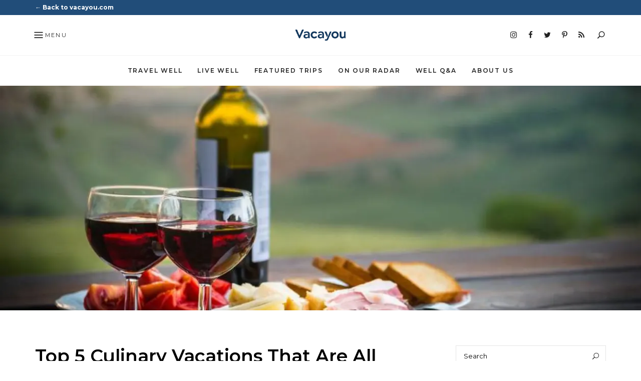

--- FILE ---
content_type: text/html; charset=UTF-8
request_url: https://vacayou.com/magazine/culinary-vacation-escapes/
body_size: 25068
content:
<!DOCTYPE html>
<html lang="en-US" class="no-js no-svg">
	<head>
		<meta charset="UTF-8">
		<meta name="viewport" content="width=device-width, initial-scale=1">
		<link rel="profile" href="//gmpg.org/xfn/11">
				<link rel="pingback" href="https://vacayou.com/magazine/xmlrpc.php">
				<!-- Google Tag Manager -->
		<script>(function(w,d,s,l,i){w[l]=w[l]||[];w[l].push({'gtm.start':
		new Date().getTime(),event:'gtm.js'});var f=d.getElementsByTagName(s)[0],
		j=d.createElement(s),dl=l!='dataLayer'?'&l='+l:'';j.async=true;j.src=
		'https://www.googletagmanager.com/gtm.js?id='+i+dl;f.parentNode.insertBefore(j,f);
		})(window,document,'script','dataLayer','GTM-P3BS8LL');</script>
		<!-- End Google Tag Manager -->
		<meta name='robots' content='index, follow, max-image-preview:large, max-snippet:-1, max-video-preview:-1' />
	<style>img:is([sizes="auto" i], [sizes^="auto," i]) { contain-intrinsic-size: 3000px 1500px }</style>
	
	<!-- This site is optimized with the Yoast SEO Premium plugin v26.5 (Yoast SEO v26.8) - https://yoast.com/product/yoast-seo-premium-wordpress/ -->
	<title>Top 5 Culinary Vacations That Are All About the Experience</title>
	<meta name="description" content="Ranging from wine tours to weight loss pursuits, a broad array of culinary vacations that focus on wellness exist. Here&#039;s our top five." />
	<link rel="canonical" href="https://vacayou.com/magazine/culinary-vacation-escapes/" />
	<meta property="og:locale" content="en_US" />
	<meta property="og:type" content="article" />
	<meta property="og:title" content="Top 5 Culinary Vacations That Are All About the Experience" />
	<meta property="og:description" content="Ranging from wine tours to weight loss pursuits, a broad array of culinary vacations that focus on wellness exist. Here&#039;s our top five." />
	<meta property="og:url" content="https://vacayou.com/magazine/culinary-vacation-escapes/" />
	<meta property="og:site_name" content="Vacayou Travel" />
	<meta property="article:published_time" content="2020-02-14T02:05:45+00:00" />
	<meta property="article:modified_time" content="2024-02-20T18:28:26+00:00" />
	<meta property="og:image" content="https://res.cloudinary.com/vacayou/images/c_fill,g_auto,w_1258/f_webp,q_auto/v1693922809/magazine/Mediterranean-Culinary-vacations-–-Wine-and-Cuisine-HOTELIRSTVO_GOSTINSTVO/Mediterranean-Culinary-vacations-–-Wine-and-Cuisine-HOTELIRSTVO_GOSTINSTVO.jpg?_i=AA" />
	<meta property="og:image:width" content="1024" />
	<meta property="og:image:height" content="576" />
	<meta property="og:image:type" content="image/jpeg" />
	<meta name="author" content="Ellen Madden" />
	<meta name="twitter:card" content="summary_large_image" />
	<meta name="twitter:label1" content="Written by" />
	<meta name="twitter:data1" content="Ellen Madden" />
	<meta name="twitter:label2" content="Est. reading time" />
	<meta name="twitter:data2" content="4 minutes" />
	<script type="application/ld+json" class="yoast-schema-graph">{"@context":"https://schema.org","@graph":[{"@type":"Article","@id":"https://vacayou.com/magazine/culinary-vacation-escapes/#article","isPartOf":{"@id":"https://vacayou.com/magazine/culinary-vacation-escapes/"},"author":{"name":"Ellen Madden","@id":"https://vacayou.com/magazine/#/schema/person/03a089caa2c466d3b8a70848eaf89765"},"headline":"Top 5 Culinary Vacations That Are All About the Experience","datePublished":"2020-02-14T02:05:45+00:00","dateModified":"2024-02-20T18:28:26+00:00","mainEntityOfPage":{"@id":"https://vacayou.com/magazine/culinary-vacation-escapes/"},"wordCount":719,"publisher":{"@id":"https://vacayou.com/magazine/#organization"},"image":{"@id":"https://vacayou.com/magazine/culinary-vacation-escapes/#primaryimage"},"thumbnailUrl":"https://res.cloudinary.com/vacayou/images/c_fill,g_auto,w_1258/f_webp,q_auto/v1693922809/magazine/Mediterranean-Culinary-vacations-–-Wine-and-Cuisine-HOTELIRSTVO_GOSTINSTVO/Mediterranean-Culinary-vacations-–-Wine-and-Cuisine-HOTELIRSTVO_GOSTINSTVO.jpg?_i=AA","articleSection":["Wellness Getaways"],"inLanguage":"en-US"},{"@type":"WebPage","@id":"https://vacayou.com/magazine/culinary-vacation-escapes/","url":"https://vacayou.com/magazine/culinary-vacation-escapes/","name":"Top 5 Culinary Vacations That Are All About the Experience","isPartOf":{"@id":"https://vacayou.com/magazine/#website"},"primaryImageOfPage":{"@id":"https://vacayou.com/magazine/culinary-vacation-escapes/#primaryimage"},"image":{"@id":"https://vacayou.com/magazine/culinary-vacation-escapes/#primaryimage"},"thumbnailUrl":"https://res.cloudinary.com/vacayou/images/c_fill,g_auto,w_1258/f_webp,q_auto/v1693922809/magazine/Mediterranean-Culinary-vacations-–-Wine-and-Cuisine-HOTELIRSTVO_GOSTINSTVO/Mediterranean-Culinary-vacations-–-Wine-and-Cuisine-HOTELIRSTVO_GOSTINSTVO.jpg?_i=AA","datePublished":"2020-02-14T02:05:45+00:00","dateModified":"2024-02-20T18:28:26+00:00","description":"Ranging from wine tours to weight loss pursuits, a broad array of culinary vacations that focus on wellness exist. Here's our top five.","breadcrumb":{"@id":"https://vacayou.com/magazine/culinary-vacation-escapes/#breadcrumb"},"inLanguage":"en-US","potentialAction":[{"@type":"ReadAction","target":["https://vacayou.com/magazine/culinary-vacation-escapes/"]}]},{"@type":"ImageObject","inLanguage":"en-US","@id":"https://vacayou.com/magazine/culinary-vacation-escapes/#primaryimage","url":"https://res.cloudinary.com/vacayou/images/c_fill,g_auto,w_1258/f_webp,q_auto/v1693922809/magazine/Mediterranean-Culinary-vacations-–-Wine-and-Cuisine-HOTELIRSTVO_GOSTINSTVO/Mediterranean-Culinary-vacations-–-Wine-and-Cuisine-HOTELIRSTVO_GOSTINSTVO.jpg?_i=AA","contentUrl":"https://res.cloudinary.com/vacayou/images/c_fill,g_auto,w_1258/f_webp,q_auto/v1693922809/magazine/Mediterranean-Culinary-vacations-–-Wine-and-Cuisine-HOTELIRSTVO_GOSTINSTVO/Mediterranean-Culinary-vacations-–-Wine-and-Cuisine-HOTELIRSTVO_GOSTINSTVO.jpg?_i=AA","width":1024,"height":576,"caption":"Mediterranean Culinary vacations – Wine and Cuisine"},{"@type":"BreadcrumbList","@id":"https://vacayou.com/magazine/culinary-vacation-escapes/#breadcrumb","itemListElement":[{"@type":"ListItem","position":1,"name":"Home","item":"https://vacayou.com/magazine/"},{"@type":"ListItem","position":2,"name":"Top 5 Culinary Vacations That Are All About the Experience"}]},{"@type":"WebSite","@id":"https://vacayou.com/magazine/#website","url":"https://vacayou.com/magazine/","name":"Vacayou Travel","description":"Breathe into wellness with travel inspiration","publisher":{"@id":"https://vacayou.com/magazine/#organization"},"potentialAction":[{"@type":"SearchAction","target":{"@type":"EntryPoint","urlTemplate":"https://vacayou.com/magazine/?s={search_term_string}"},"query-input":{"@type":"PropertyValueSpecification","valueRequired":true,"valueName":"search_term_string"}}],"inLanguage":"en-US"},{"@type":"Organization","@id":"https://vacayou.com/magazine/#organization","name":"Vacayou Travel","url":"https://vacayou.com/magazine/","logo":{"@type":"ImageObject","inLanguage":"en-US","@id":"https://vacayou.com/magazine/#/schema/logo/image/","url":"https://res.cloudinary.com/vacayou/images/c_fill,g_auto,w_1258/f_webp,q_auto/v1650993667/magazine/cropped-Vacayou-Logo-10365C/cropped-Vacayou-Logo-10365C.png?_i=AA","contentUrl":"https://res.cloudinary.com/vacayou/images/c_fill,g_auto,w_1258/f_webp,q_auto/v1650993667/magazine/cropped-Vacayou-Logo-10365C/cropped-Vacayou-Logo-10365C.png?_i=AA","width":552,"height":122,"caption":"Vacayou Travel"},"image":{"@id":"https://vacayou.com/magazine/#/schema/logo/image/"}},{"@type":"Person","@id":"https://vacayou.com/magazine/#/schema/person/03a089caa2c466d3b8a70848eaf89765","name":"Ellen Madden","image":{"@type":"ImageObject","inLanguage":"en-US","@id":"https://vacayou.com/magazine/#/schema/person/image/","url":"https://secure.gravatar.com/avatar/ed2aee7692be16438e5f9d79a81c6236f8b07f1e72499ef85031fd56b7024573?s=96&d=mm&r=g","contentUrl":"https://secure.gravatar.com/avatar/ed2aee7692be16438e5f9d79a81c6236f8b07f1e72499ef85031fd56b7024573?s=96&d=mm&r=g","caption":"Ellen Madden"},"description":"Ellen Madden studied Communications and Women &amp; Gender Studies at Furman University in Greenville, South Carolina. She is navigating motherhood while working and celebrating life in Tampa, FL where she grew up. Ellen is a food lover and is learning the art of writing as she goes along.","sameAs":["https://www.linkedin.com/in/ellenhmadden/"],"url":"https://vacayou.com/magazine/author/ellenmadden/"}]}</script>
	<!-- / Yoast SEO Premium plugin. -->


<link rel='dns-prefetch' href='//l.getsitecontrol.com' />
<link rel='dns-prefetch' href='//js.hs-scripts.com' />
<link rel='dns-prefetch' href='//stats.wp.com' />
<link rel='dns-prefetch' href='//use.fontawesome.com' />
<link rel='dns-prefetch' href='//fonts.googleapis.com' />
<link rel='dns-prefetch' href='//www.googletagmanager.com' />
<link rel='dns-prefetch' href='//res.cloudinary.com' />
<link rel='dns-prefetch' href='//pagead2.googlesyndication.com' />
<link rel='preconnect' href='https://res.cloudinary.com' />
<link rel="alternate" type="application/rss+xml" title="Vacayou Travel &raquo; Feed" href="https://vacayou.com/magazine/feed/" />
<script type="text/javascript">
/* <![CDATA[ */
window._wpemojiSettings = {"baseUrl":"https:\/\/s.w.org\/images\/core\/emoji\/16.0.1\/72x72\/","ext":".png","svgUrl":"https:\/\/s.w.org\/images\/core\/emoji\/16.0.1\/svg\/","svgExt":".svg","source":{"concatemoji":"https:\/\/vacayou.com\/magazine\/wp-includes\/js\/wp-emoji-release.min.js?ver=6.8.3"}};
/*! This file is auto-generated */
!function(s,n){var o,i,e;function c(e){try{var t={supportTests:e,timestamp:(new Date).valueOf()};sessionStorage.setItem(o,JSON.stringify(t))}catch(e){}}function p(e,t,n){e.clearRect(0,0,e.canvas.width,e.canvas.height),e.fillText(t,0,0);var t=new Uint32Array(e.getImageData(0,0,e.canvas.width,e.canvas.height).data),a=(e.clearRect(0,0,e.canvas.width,e.canvas.height),e.fillText(n,0,0),new Uint32Array(e.getImageData(0,0,e.canvas.width,e.canvas.height).data));return t.every(function(e,t){return e===a[t]})}function u(e,t){e.clearRect(0,0,e.canvas.width,e.canvas.height),e.fillText(t,0,0);for(var n=e.getImageData(16,16,1,1),a=0;a<n.data.length;a++)if(0!==n.data[a])return!1;return!0}function f(e,t,n,a){switch(t){case"flag":return n(e,"\ud83c\udff3\ufe0f\u200d\u26a7\ufe0f","\ud83c\udff3\ufe0f\u200b\u26a7\ufe0f")?!1:!n(e,"\ud83c\udde8\ud83c\uddf6","\ud83c\udde8\u200b\ud83c\uddf6")&&!n(e,"\ud83c\udff4\udb40\udc67\udb40\udc62\udb40\udc65\udb40\udc6e\udb40\udc67\udb40\udc7f","\ud83c\udff4\u200b\udb40\udc67\u200b\udb40\udc62\u200b\udb40\udc65\u200b\udb40\udc6e\u200b\udb40\udc67\u200b\udb40\udc7f");case"emoji":return!a(e,"\ud83e\udedf")}return!1}function g(e,t,n,a){var r="undefined"!=typeof WorkerGlobalScope&&self instanceof WorkerGlobalScope?new OffscreenCanvas(300,150):s.createElement("canvas"),o=r.getContext("2d",{willReadFrequently:!0}),i=(o.textBaseline="top",o.font="600 32px Arial",{});return e.forEach(function(e){i[e]=t(o,e,n,a)}),i}function t(e){var t=s.createElement("script");t.src=e,t.defer=!0,s.head.appendChild(t)}"undefined"!=typeof Promise&&(o="wpEmojiSettingsSupports",i=["flag","emoji"],n.supports={everything:!0,everythingExceptFlag:!0},e=new Promise(function(e){s.addEventListener("DOMContentLoaded",e,{once:!0})}),new Promise(function(t){var n=function(){try{var e=JSON.parse(sessionStorage.getItem(o));if("object"==typeof e&&"number"==typeof e.timestamp&&(new Date).valueOf()<e.timestamp+604800&&"object"==typeof e.supportTests)return e.supportTests}catch(e){}return null}();if(!n){if("undefined"!=typeof Worker&&"undefined"!=typeof OffscreenCanvas&&"undefined"!=typeof URL&&URL.createObjectURL&&"undefined"!=typeof Blob)try{var e="postMessage("+g.toString()+"("+[JSON.stringify(i),f.toString(),p.toString(),u.toString()].join(",")+"));",a=new Blob([e],{type:"text/javascript"}),r=new Worker(URL.createObjectURL(a),{name:"wpTestEmojiSupports"});return void(r.onmessage=function(e){c(n=e.data),r.terminate(),t(n)})}catch(e){}c(n=g(i,f,p,u))}t(n)}).then(function(e){for(var t in e)n.supports[t]=e[t],n.supports.everything=n.supports.everything&&n.supports[t],"flag"!==t&&(n.supports.everythingExceptFlag=n.supports.everythingExceptFlag&&n.supports[t]);n.supports.everythingExceptFlag=n.supports.everythingExceptFlag&&!n.supports.flag,n.DOMReady=!1,n.readyCallback=function(){n.DOMReady=!0}}).then(function(){return e}).then(function(){var e;n.supports.everything||(n.readyCallback(),(e=n.source||{}).concatemoji?t(e.concatemoji):e.wpemoji&&e.twemoji&&(t(e.twemoji),t(e.wpemoji)))}))}((window,document),window._wpemojiSettings);
/* ]]> */
</script>
<link rel='stylesheet' id='wp-block-library-css' href='https://vacayou.com/magazine/wp-includes/css/dist/block-library/style.min.css?ver=6.8.3' type='text/css' media='all' />
<link rel='stylesheet' id='fallsky-theme-style-css' href='https://vacayou.com/magazine/wp-content/themes/fallsky/style.css?ver=2019111901' type='text/css' media='all' />
<link rel='stylesheet' id='font-awesome-free-css' href='https://vacayou.com/magazine/wp-content/themes/fallsky/assets/fonts/font-awesome/css/font-awesome.min.css?ver=6.8.3' type='text/css' media='all' />
<link rel='stylesheet' id='elegant-font-css' href='https://vacayou.com/magazine/wp-content/themes/fallsky/assets/fonts/elegant-font/style.css?ver=6.8.3' type='text/css' media='all' />
<link rel='stylesheet' id='slick-css' href='https://vacayou.com/magazine/wp-content/themes/fallsky/assets/libs/slick/slick.css?ver=2019111901' type='text/css' media='all' />
<link rel='stylesheet' id='font-awesome5-all-css' href='https://use.fontawesome.com/releases/v5.6.1/css/all.css?ver=5.6.1' type='text/css' media='all' />
<link rel='stylesheet' id='font-awesome4-shims-css' href='https://use.fontawesome.com/releases/v5.6.1/css/v4-shims.css?ver=5.6.1' type='text/css' media='all' />
<link rel='stylesheet' id='justified-gallery-css' href='https://vacayou.com/magazine/wp-content/themes/fallsky/assets/libs/justified-gallery/justifiedGallery.min.css?ver=2019111901' type='text/css' media='all' />
<style id='wp-emoji-styles-inline-css' type='text/css'>

	img.wp-smiley, img.emoji {
		display: inline !important;
		border: none !important;
		box-shadow: none !important;
		height: 1em !important;
		width: 1em !important;
		margin: 0 0.07em !important;
		vertical-align: -0.1em !important;
		background: none !important;
		padding: 0 !important;
	}
</style>
<style id='classic-theme-styles-inline-css' type='text/css'>
/*! This file is auto-generated */
.wp-block-button__link{color:#fff;background-color:#32373c;border-radius:9999px;box-shadow:none;text-decoration:none;padding:calc(.667em + 2px) calc(1.333em + 2px);font-size:1.125em}.wp-block-file__button{background:#32373c;color:#fff;text-decoration:none}
</style>
<link rel='stylesheet' id='mediaelement-css' href='https://vacayou.com/magazine/wp-includes/js/mediaelement/mediaelementplayer-legacy.min.css?ver=4.2.17' type='text/css' media='all' />
<link rel='stylesheet' id='wp-mediaelement-css' href='https://vacayou.com/magazine/wp-includes/js/mediaelement/wp-mediaelement.min.css?ver=6.8.3' type='text/css' media='all' />
<style id='jetpack-sharing-buttons-style-inline-css' type='text/css'>
.jetpack-sharing-buttons__services-list{display:flex;flex-direction:row;flex-wrap:wrap;gap:0;list-style-type:none;margin:5px;padding:0}.jetpack-sharing-buttons__services-list.has-small-icon-size{font-size:12px}.jetpack-sharing-buttons__services-list.has-normal-icon-size{font-size:16px}.jetpack-sharing-buttons__services-list.has-large-icon-size{font-size:24px}.jetpack-sharing-buttons__services-list.has-huge-icon-size{font-size:36px}@media print{.jetpack-sharing-buttons__services-list{display:none!important}}.editor-styles-wrapper .wp-block-jetpack-sharing-buttons{gap:0;padding-inline-start:0}ul.jetpack-sharing-buttons__services-list.has-background{padding:1.25em 2.375em}
</style>
<style id='global-styles-inline-css' type='text/css'>
:root{--wp--preset--aspect-ratio--square: 1;--wp--preset--aspect-ratio--4-3: 4/3;--wp--preset--aspect-ratio--3-4: 3/4;--wp--preset--aspect-ratio--3-2: 3/2;--wp--preset--aspect-ratio--2-3: 2/3;--wp--preset--aspect-ratio--16-9: 16/9;--wp--preset--aspect-ratio--9-16: 9/16;--wp--preset--color--black: #000000;--wp--preset--color--cyan-bluish-gray: #abb8c3;--wp--preset--color--white: #ffffff;--wp--preset--color--pale-pink: #f78da7;--wp--preset--color--vivid-red: #cf2e2e;--wp--preset--color--luminous-vivid-orange: #ff6900;--wp--preset--color--luminous-vivid-amber: #fcb900;--wp--preset--color--light-green-cyan: #7bdcb5;--wp--preset--color--vivid-green-cyan: #00d084;--wp--preset--color--pale-cyan-blue: #8ed1fc;--wp--preset--color--vivid-cyan-blue: #0693e3;--wp--preset--color--vivid-purple: #9b51e0;--wp--preset--gradient--vivid-cyan-blue-to-vivid-purple: linear-gradient(135deg,rgba(6,147,227,1) 0%,rgb(155,81,224) 100%);--wp--preset--gradient--light-green-cyan-to-vivid-green-cyan: linear-gradient(135deg,rgb(122,220,180) 0%,rgb(0,208,130) 100%);--wp--preset--gradient--luminous-vivid-amber-to-luminous-vivid-orange: linear-gradient(135deg,rgba(252,185,0,1) 0%,rgba(255,105,0,1) 100%);--wp--preset--gradient--luminous-vivid-orange-to-vivid-red: linear-gradient(135deg,rgba(255,105,0,1) 0%,rgb(207,46,46) 100%);--wp--preset--gradient--very-light-gray-to-cyan-bluish-gray: linear-gradient(135deg,rgb(238,238,238) 0%,rgb(169,184,195) 100%);--wp--preset--gradient--cool-to-warm-spectrum: linear-gradient(135deg,rgb(74,234,220) 0%,rgb(151,120,209) 20%,rgb(207,42,186) 40%,rgb(238,44,130) 60%,rgb(251,105,98) 80%,rgb(254,248,76) 100%);--wp--preset--gradient--blush-light-purple: linear-gradient(135deg,rgb(255,206,236) 0%,rgb(152,150,240) 100%);--wp--preset--gradient--blush-bordeaux: linear-gradient(135deg,rgb(254,205,165) 0%,rgb(254,45,45) 50%,rgb(107,0,62) 100%);--wp--preset--gradient--luminous-dusk: linear-gradient(135deg,rgb(255,203,112) 0%,rgb(199,81,192) 50%,rgb(65,88,208) 100%);--wp--preset--gradient--pale-ocean: linear-gradient(135deg,rgb(255,245,203) 0%,rgb(182,227,212) 50%,rgb(51,167,181) 100%);--wp--preset--gradient--electric-grass: linear-gradient(135deg,rgb(202,248,128) 0%,rgb(113,206,126) 100%);--wp--preset--gradient--midnight: linear-gradient(135deg,rgb(2,3,129) 0%,rgb(40,116,252) 100%);--wp--preset--font-size--small: 13px;--wp--preset--font-size--medium: 20px;--wp--preset--font-size--large: 36px;--wp--preset--font-size--x-large: 42px;--wp--preset--spacing--20: 0.44rem;--wp--preset--spacing--30: 0.67rem;--wp--preset--spacing--40: 1rem;--wp--preset--spacing--50: 1.5rem;--wp--preset--spacing--60: 2.25rem;--wp--preset--spacing--70: 3.38rem;--wp--preset--spacing--80: 5.06rem;--wp--preset--shadow--natural: 6px 6px 9px rgba(0, 0, 0, 0.2);--wp--preset--shadow--deep: 12px 12px 50px rgba(0, 0, 0, 0.4);--wp--preset--shadow--sharp: 6px 6px 0px rgba(0, 0, 0, 0.2);--wp--preset--shadow--outlined: 6px 6px 0px -3px rgba(255, 255, 255, 1), 6px 6px rgba(0, 0, 0, 1);--wp--preset--shadow--crisp: 6px 6px 0px rgba(0, 0, 0, 1);}:where(.is-layout-flex){gap: 0.5em;}:where(.is-layout-grid){gap: 0.5em;}body .is-layout-flex{display: flex;}.is-layout-flex{flex-wrap: wrap;align-items: center;}.is-layout-flex > :is(*, div){margin: 0;}body .is-layout-grid{display: grid;}.is-layout-grid > :is(*, div){margin: 0;}:where(.wp-block-columns.is-layout-flex){gap: 2em;}:where(.wp-block-columns.is-layout-grid){gap: 2em;}:where(.wp-block-post-template.is-layout-flex){gap: 1.25em;}:where(.wp-block-post-template.is-layout-grid){gap: 1.25em;}.has-black-color{color: var(--wp--preset--color--black) !important;}.has-cyan-bluish-gray-color{color: var(--wp--preset--color--cyan-bluish-gray) !important;}.has-white-color{color: var(--wp--preset--color--white) !important;}.has-pale-pink-color{color: var(--wp--preset--color--pale-pink) !important;}.has-vivid-red-color{color: var(--wp--preset--color--vivid-red) !important;}.has-luminous-vivid-orange-color{color: var(--wp--preset--color--luminous-vivid-orange) !important;}.has-luminous-vivid-amber-color{color: var(--wp--preset--color--luminous-vivid-amber) !important;}.has-light-green-cyan-color{color: var(--wp--preset--color--light-green-cyan) !important;}.has-vivid-green-cyan-color{color: var(--wp--preset--color--vivid-green-cyan) !important;}.has-pale-cyan-blue-color{color: var(--wp--preset--color--pale-cyan-blue) !important;}.has-vivid-cyan-blue-color{color: var(--wp--preset--color--vivid-cyan-blue) !important;}.has-vivid-purple-color{color: var(--wp--preset--color--vivid-purple) !important;}.has-black-background-color{background-color: var(--wp--preset--color--black) !important;}.has-cyan-bluish-gray-background-color{background-color: var(--wp--preset--color--cyan-bluish-gray) !important;}.has-white-background-color{background-color: var(--wp--preset--color--white) !important;}.has-pale-pink-background-color{background-color: var(--wp--preset--color--pale-pink) !important;}.has-vivid-red-background-color{background-color: var(--wp--preset--color--vivid-red) !important;}.has-luminous-vivid-orange-background-color{background-color: var(--wp--preset--color--luminous-vivid-orange) !important;}.has-luminous-vivid-amber-background-color{background-color: var(--wp--preset--color--luminous-vivid-amber) !important;}.has-light-green-cyan-background-color{background-color: var(--wp--preset--color--light-green-cyan) !important;}.has-vivid-green-cyan-background-color{background-color: var(--wp--preset--color--vivid-green-cyan) !important;}.has-pale-cyan-blue-background-color{background-color: var(--wp--preset--color--pale-cyan-blue) !important;}.has-vivid-cyan-blue-background-color{background-color: var(--wp--preset--color--vivid-cyan-blue) !important;}.has-vivid-purple-background-color{background-color: var(--wp--preset--color--vivid-purple) !important;}.has-black-border-color{border-color: var(--wp--preset--color--black) !important;}.has-cyan-bluish-gray-border-color{border-color: var(--wp--preset--color--cyan-bluish-gray) !important;}.has-white-border-color{border-color: var(--wp--preset--color--white) !important;}.has-pale-pink-border-color{border-color: var(--wp--preset--color--pale-pink) !important;}.has-vivid-red-border-color{border-color: var(--wp--preset--color--vivid-red) !important;}.has-luminous-vivid-orange-border-color{border-color: var(--wp--preset--color--luminous-vivid-orange) !important;}.has-luminous-vivid-amber-border-color{border-color: var(--wp--preset--color--luminous-vivid-amber) !important;}.has-light-green-cyan-border-color{border-color: var(--wp--preset--color--light-green-cyan) !important;}.has-vivid-green-cyan-border-color{border-color: var(--wp--preset--color--vivid-green-cyan) !important;}.has-pale-cyan-blue-border-color{border-color: var(--wp--preset--color--pale-cyan-blue) !important;}.has-vivid-cyan-blue-border-color{border-color: var(--wp--preset--color--vivid-cyan-blue) !important;}.has-vivid-purple-border-color{border-color: var(--wp--preset--color--vivid-purple) !important;}.has-vivid-cyan-blue-to-vivid-purple-gradient-background{background: var(--wp--preset--gradient--vivid-cyan-blue-to-vivid-purple) !important;}.has-light-green-cyan-to-vivid-green-cyan-gradient-background{background: var(--wp--preset--gradient--light-green-cyan-to-vivid-green-cyan) !important;}.has-luminous-vivid-amber-to-luminous-vivid-orange-gradient-background{background: var(--wp--preset--gradient--luminous-vivid-amber-to-luminous-vivid-orange) !important;}.has-luminous-vivid-orange-to-vivid-red-gradient-background{background: var(--wp--preset--gradient--luminous-vivid-orange-to-vivid-red) !important;}.has-very-light-gray-to-cyan-bluish-gray-gradient-background{background: var(--wp--preset--gradient--very-light-gray-to-cyan-bluish-gray) !important;}.has-cool-to-warm-spectrum-gradient-background{background: var(--wp--preset--gradient--cool-to-warm-spectrum) !important;}.has-blush-light-purple-gradient-background{background: var(--wp--preset--gradient--blush-light-purple) !important;}.has-blush-bordeaux-gradient-background{background: var(--wp--preset--gradient--blush-bordeaux) !important;}.has-luminous-dusk-gradient-background{background: var(--wp--preset--gradient--luminous-dusk) !important;}.has-pale-ocean-gradient-background{background: var(--wp--preset--gradient--pale-ocean) !important;}.has-electric-grass-gradient-background{background: var(--wp--preset--gradient--electric-grass) !important;}.has-midnight-gradient-background{background: var(--wp--preset--gradient--midnight) !important;}.has-small-font-size{font-size: var(--wp--preset--font-size--small) !important;}.has-medium-font-size{font-size: var(--wp--preset--font-size--medium) !important;}.has-large-font-size{font-size: var(--wp--preset--font-size--large) !important;}.has-x-large-font-size{font-size: var(--wp--preset--font-size--x-large) !important;}
:where(.wp-block-post-template.is-layout-flex){gap: 1.25em;}:where(.wp-block-post-template.is-layout-grid){gap: 1.25em;}
:where(.wp-block-columns.is-layout-flex){gap: 2em;}:where(.wp-block-columns.is-layout-grid){gap: 2em;}
:root :where(.wp-block-pullquote){font-size: 1.5em;line-height: 1.6;}
</style>
<link rel='stylesheet' id='fallsky-child-theme-style-css' href='https://vacayou.com/magazine/wp-content/themes/fallsky-child/style.css?ver=6.8.3' type='text/css' media='all' />
<style id='fallsky-child-theme-style-inline-css' type='text/css'>
:root { --primary-color: #0693e3; --light-text-color: #000000; --light-content-color: #000000; --heading-font: "Montserrat"; --body-font: "Montserrat"; } #page .site-header { background-color: #ffffff; }  .fallsky-fullmenu .fullscreen-bg { background-color: #033d3b; } .fallsky-fullmenu .container { color: #ffffff; } #page .site-footer { background-color: #f7f7f7; }  #page .site-footer .footer-bottom { background: #131313; color: #ffffff; }  #page .post-nav { background-color: #234c79; }
h1, h2, h3, h4, h5, h6 {
	font-weight: 500;
}
 
.post-entry, .home-widget .section-content {
	font-size: 18px;
}
 
.woocommerce-page #primary .woocommerce-product-details__short-description, .woocommerce-page #primary .entry-content {
	font-size: 18px;
}
    .cat-links { font-family: var(--heading-font); }
</style>
<link rel='stylesheet' id='fallsky-theme-google-fonts-css' href='https://fonts.googleapis.com/css?family=Montserrat%3A100%2C200%2C300%2C400%2C500%2C600%2C700%2C800&#038;ver=2019111901' type='text/css' media='all' />
<script type="text/javascript">
/* <![CDATA[ */
var CLDLB = {"image_optimization":"on","image_format":"webp","image_quality":"auto","enable_breakpoints":"off","breakpoints":3,"bytes_step":200,"max_width":2048,"min_width":800,"image_preview":"https:\/\/res.cloudinary.com\/demo\/image\/upload\/w_600\/sample.jpg","video_player":"wp","video_controls":"on","video_loop":"off","video_autoplay_mode":"off","video_limit_bitrate":"off","video_bitrate":"500","video_optimization":"on","video_format":"auto","video_quality":"auto","svg_support":"off","image_freeform":"c_fill,g_auto,w_1258","video_freeform":"","video_preview":"","use_lazy_load":"on","lazy_threshold":"100px","lazy_custom_color":"rgba(153,153,153,0.5)","lazy_animate":"on","lazy_placeholder":"blur","lazyload_preview":"https:\/\/res.cloudinary.com\/demo\/image\/upload\/w_600\/sample.jpg","pixel_step":200,"dpr":"2X","breakpoints_preview":"https:\/\/res.cloudinary.com\/demo\/image\/upload\/w_600\/sample.jpg","image_delivery":"on","video_delivery":"on","overlay":"on","crop_sizes":"","adaptive_streaming":"off","adaptive_streaming_mode":"mpd","placeholder":"e_blur:2000,q_1,f_auto","base_url":"https:\/\/res.cloudinary.com\/vacayou"};!function(){const e={deviceDensity:window.devicePixelRatio?window.devicePixelRatio:"auto",density:null,config:CLDLB||{},lazyThreshold:0,enabled:!1,sizeBands:[],iObserver:null,pObserver:null,rObserver:null,aboveFold:!0,minPlaceholderThreshold:500,bind(e){e.CLDbound=!0,this.enabled||this._init();const t=e.dataset.size.split(" ");e.originalWidth=t[0],e.originalHeight=t[1],this.pObserver?(this.aboveFold&&this.inInitialView(e)?this.buildImage(e):(this.pObserver.observe(e),this.iObserver.observe(e)),e.addEventListener("error",(t=>{e.srcset="",e.src='data:image/svg+xml;utf8,<svg xmlns="http://www.w3.org/2000/svg"><rect width="100%" height="100%" fill="rgba(0,0,0,0.1)"/><text x="50%" y="50%" fill="red" text-anchor="middle" dominant-baseline="middle">%26%23x26A0%3B︎</text></svg>',this.rObserver.unobserve(e)}))):this.setupFallback(e)},buildImage(e){e.dataset.srcset?(e.cld_loaded=!0,e.srcset=e.dataset.srcset):(e.src=this.getSizeURL(e),e.dataset.responsive&&this.rObserver.observe(e))},inInitialView(e){const t=e.getBoundingClientRect();return this.aboveFold=t.top<window.innerHeight+this.lazyThreshold,this.aboveFold},setupFallback(e){const t=[];this.sizeBands.forEach((i=>{if(i<=e.originalWidth){let s=this.getSizeURL(e,i,!0)+` ${i}w`;-1===t.indexOf(s)&&t.push(s)}})),e.srcset=t.join(","),e.sizes=`(max-width: ${e.originalWidth}px) 100vw, ${e.originalWidth}px`},_init(){this.enabled=!0,this._calcThreshold(),this._getDensity();let e=parseInt(this.config.max_width);const t=parseInt(this.config.min_width),i=parseInt(this.config.pixel_step);for(;e-i>=t;)e-=i,this.sizeBands.push(e);"undefined"!=typeof IntersectionObserver&&this._setupObservers(),this.enabled=!0},_setupObservers(){const e={rootMargin:this.lazyThreshold+"px 0px "+this.lazyThreshold+"px 0px"},t=this.minPlaceholderThreshold<2*this.lazyThreshold?2*this.lazyThreshold:this.minPlaceholderThreshold,i={rootMargin:t+"px 0px "+t+"px 0px"};this.rObserver=new ResizeObserver(((e,t)=>{e.forEach((e=>{e.target.cld_loaded&&e.contentRect.width>=e.target.cld_loaded&&(e.target.src=this.getSizeURL(e.target))}))})),this.iObserver=new IntersectionObserver(((e,t)=>{e.forEach((e=>{e.isIntersecting&&(this.buildImage(e.target),t.unobserve(e.target),this.pObserver.unobserve(e.target))}))}),e),this.pObserver=new IntersectionObserver(((e,t)=>{e.forEach((e=>{e.isIntersecting&&(e.target.src=this.getPlaceholderURL(e.target),t.unobserve(e.target))}))}),i)},_calcThreshold(){const e=this.config.lazy_threshold.replace(/[^0-9]/g,"");let t=0;switch(this.config.lazy_threshold.replace(/[0-9]/g,"").toLowerCase()){case"em":t=parseFloat(getComputedStyle(document.body).fontSize)*e;break;case"rem":t=parseFloat(getComputedStyle(document.documentElement).fontSize)*e;break;case"vh":t=window.innerHeight/e*100;break;default:t=e}this.lazyThreshold=parseInt(t,10)},_getDensity(){let e=this.config.dpr?this.config.dpr.replace("X",""):"off";if("off"===e)return this.density=1,1;let t=this.deviceDensity;"max"!==e&&"auto"!==t&&(e=parseFloat(e),t=t>Math.ceil(e)?e:t),this.density=t},scaleWidth(e,t,i){const s=parseInt(this.config.max_width),r=Math.round(s/i);if(!t){t=e.width;let a=Math.round(t/i);for(;-1===this.sizeBands.indexOf(t)&&a<r&&t<s;)t++,a=Math.round(t/i)}return t>s&&(t=s),e.originalWidth<t&&(t=e.originalWidth),t},scaleSize(e,t,i){const s=e.dataset.crop?parseFloat(e.dataset.crop):(e.originalWidth/e.originalHeight).toFixed(2),r=this.scaleWidth(e,t,s),a=Math.round(r/s),o=[];return e.dataset.transformationCrop?o.push(e.dataset.transformationCrop):e.dataset.crop||(o.push(e.dataset.crop?"c_fill":"c_scale"),e.dataset.crop&&o.push("g_auto")),o.push("w_"+r),o.push("h_"+a),i&&1!==this.density&&o.push("dpr_"+this.density),e.cld_loaded=r,{transformation:o.join(","),nameExtension:r+"x"+a}},getDeliveryMethod:e=>e.dataset.seo&&"upload"===e.dataset.delivery?"images":"image/"+e.dataset.delivery,getSizeURL(e,t){const i=this.scaleSize(e,t,!0);return[this.config.base_url,this.getDeliveryMethod(e),"upload"===e.dataset.delivery?i.transformation:"",e.dataset.transformations,"v"+e.dataset.version,e.dataset.publicId+"?_i=AA"].filter(this.empty).join("/")},getPlaceholderURL(e){e.cld_placehold=!0;const t=this.scaleSize(e,null,!1);return[this.config.base_url,this.getDeliveryMethod(e),t.transformation,this.config.placeholder,e.dataset.publicId].filter(this.empty).join("/")},empty:e=>void 0!==e&&0!==e.length};window.CLDBind=t=>{t.CLDbound||e.bind(t)},window.initFallback=()=>{[...document.querySelectorAll('img[data-cloudinary="lazy"]')].forEach((e=>{CLDBind(e)}))},window.addEventListener("load",(()=>{initFallback()})),document.querySelector('script[src*="?cloudinary_lazy_load_loader"]')&&initFallback()}();
/* ]]> */
</script>
<script type="text/javascript" src="https://vacayou.com/magazine/wp-includes/js/jquery/jquery.min.js?ver=3.7.1" id="jquery-core-js"></script>
<script type="text/javascript" src="https://vacayou.com/magazine/wp-includes/js/jquery/jquery-migrate.min.js?ver=3.4.1" id="jquery-migrate-js"></script>
<script type="text/javascript" src="https://vacayou.com/magazine/wp-content/themes/fallsky/assets/js/libs/modernizr.min.js?ver=2019111901" id="modernizr-js"></script>
<!--[if lt IE 9]>
<script type="text/javascript" src="https://vacayou.com/magazine/wp-content/themes/fallsky/assets/js/libs/html5shiv.min.js?ver=2019111901" id="html5shiv-js"></script>
<![endif]-->
<link rel="https://api.w.org/" href="https://vacayou.com/magazine/wp-json/" /><link rel="alternate" title="JSON" type="application/json" href="https://vacayou.com/magazine/wp-json/wp/v2/posts/654" /><link rel="EditURI" type="application/rsd+xml" title="RSD" href="https://vacayou.com/magazine/xmlrpc.php?rsd" />
<meta name="generator" content="WordPress 6.8.3" />
<link rel='shortlink' href='https://vacayou.com/magazine/?p=654' />
<link rel="alternate" title="oEmbed (JSON)" type="application/json+oembed" href="https://vacayou.com/magazine/wp-json/oembed/1.0/embed?url=https%3A%2F%2Fvacayou.com%2Fmagazine%2Fculinary-vacation-escapes%2F" />
<link rel="alternate" title="oEmbed (XML)" type="text/xml+oembed" href="https://vacayou.com/magazine/wp-json/oembed/1.0/embed?url=https%3A%2F%2Fvacayou.com%2Fmagazine%2Fculinary-vacation-escapes%2F&#038;format=xml" />
<meta name="generator" content="Site Kit by Google 1.170.0" />			<!-- DO NOT COPY THIS SNIPPET! Start of Page Analytics Tracking for HubSpot WordPress plugin v11.3.37-->
			<script class="hsq-set-content-id" data-content-id="blog-post">
				var _hsq = _hsq || [];
				_hsq.push(["setContentType", "blog-post"]);
			</script>
			<!-- DO NOT COPY THIS SNIPPET! End of Page Analytics Tracking for HubSpot WordPress plugin -->
				<style>img#wpstats{display:none}</style>
		<meta name="google-site-verification" content="tjaDtI8wceQrCc-ZNBbJtT6XWZJJ17bEuzqucXPAbQA">
<!-- Google AdSense meta tags added by Site Kit -->
<meta name="google-adsense-platform-account" content="ca-host-pub-2644536267352236">
<meta name="google-adsense-platform-domain" content="sitekit.withgoogle.com">
<!-- End Google AdSense meta tags added by Site Kit -->

<!-- Google AdSense snippet added by Site Kit -->
<script type="text/javascript" async="async" src="https://pagead2.googlesyndication.com/pagead/js/adsbygoogle.js?client=ca-pub-1840739572951962&amp;host=ca-host-pub-2644536267352236" crossorigin="anonymous"></script>

<!-- End Google AdSense snippet added by Site Kit -->
<link rel="icon" href="https://vacayou.com/magazine/wp-content/uploads/2019/12/cropped-Screen-Shot-2019-12-26-at-10.47.02-PM-32x32.png" sizes="32x32" />
<link rel="icon" href="https://vacayou.com/magazine/wp-content/uploads/2019/12/cropped-Screen-Shot-2019-12-26-at-10.47.02-PM-192x192.png" sizes="192x192" />
<link rel="apple-touch-icon" href="https://vacayou.com/magazine/wp-content/uploads/2019/12/cropped-Screen-Shot-2019-12-26-at-10.47.02-PM-180x180.png" />
<meta name="msapplication-TileImage" content="https://vacayou.com/magazine/wp-content/uploads/2019/12/cropped-Screen-Shot-2019-12-26-at-10.47.02-PM-270x270.png" />
		<script async src="https://pagead2.googlesyndication.com/pagead/js/adsbygoogle.js?client=ca-pub-1840739572951962"
     crossorigin="anonymous"></script>
	</head>

	<body class="wp-singular post-template-default single single-post postid-654 single-format-standard wp-custom-logo wp-embed-responsive wp-theme-fallsky wp-child-theme-fallsky-child primary-color-enabled light-color site-layout-fullwidth remove-page-top-space hide-section-title-decor post-template-3 post-header-with-bg">
		<!-- Google Tag Manager (noscript) -->
		<noscript><iframe src="https://www.googletagmanager.com/ns.html?id=GTM-P3BS8LL"
		height="0" width="0" style="display:none;visibility:hidden"></iframe></noscript>
		<!-- End Google Tag Manager (noscript) -->
						<div id="page">
						<header id="masthead" class="site-header site-header-layout-6 site-header-color-light menu-btn-show" data-sticky="sticky-scroll-up">
				
			<div class="site-header-main site-header-top" style="background:#214D79; height:30px;">
				<div class="container" style="height:30px; min-height:0; justify-content:flex-start;">
					<a href="https://vacayou.com" style="font-size:12px; color:#FFFFFF; font-weight:bold; text-align:left; flex:1 0 auto;">← Back to vacayou.com</a>
				</div>
			</div>

			<div class="site-header-main">
				<div class="container">
							<!-- .site-branding -->
		<div class="site-branding invisible ">
			<a href="https://vacayou.com/magazine/" class="custom-logo-link" rel="home"><img width="100" height="22" src="[data-uri]" class="custom-logo wp-image-10014" alt="Vacayou logo" data-public-id="magazine/cropped-Vacayou-Logo-10365C/cropped-Vacayou-Logo-10365C.png" data-format="png" data-transformations="c_fill,g_auto,w_1258/f_webp,q_auto" data-version="1650993667" data-seo="1" data-size="100 22" data-srcset="https://res.cloudinary.com/vacayou/images/c_fill,g_auto,w_1258/f_webp,q_auto/v1650993667/magazine/cropped-Vacayou-Logo-10365C/cropped-Vacayou-Logo-10365C.png?_i=AA 552w, https://res.cloudinary.com/vacayou/images/w_300,h_66,c_scale/c_fill,g_auto,w_1258/f_webp,q_auto/v1650993667/magazine/cropped-Vacayou-Logo-10365C/cropped-Vacayou-Logo-10365C.png?_i=AA 300w" data-sizes="(max-width: 100px) 100vw, 100px" data-delivery="upload" onload=";window.CLDBind?CLDBind(this):null;" data-cloudinary="lazy" /></a>			<p class="site-title"><a href="https://vacayou.com/magazine/" rel="home">Vacayou Travel</a></p>
								<p class="site-description">Breathe into wellness with travel inspiration</p> 		</div>
		<!-- End of .site-branding --> 
			<button id="menu-toggle" class="menu-toggle">
				<i class="icon_menu"></i>Menu			</button> <div class="misc-wrapper"><nav class="social-navigation"><ul id="site-header-social-menu" class="social-nav"><li id="menu-item-277" class="menu-item menu-item-type-custom menu-item-object-custom menu-item-277"><a target="_blank" href="http://instagram.com/vacayoutravel">Instagram</a></li>
<li id="menu-item-274" class="menu-item menu-item-type-custom menu-item-object-custom menu-item-274"><a target="_blank" href="http://www.facebook.com/vacayoutravel">Facebook</a></li>
<li id="menu-item-275" class="menu-item menu-item-type-custom menu-item-object-custom menu-item-275"><a target="_blank" href="http://twitter.com/vacayoutravel">Twitter</a></li>
<li id="menu-item-276" class="menu-item menu-item-type-custom menu-item-object-custom menu-item-276"><a target="_blank" href="http://pinterest.com/vacayoutravel">Pinterest</a></li>
<li id="menu-item-5264" class="menu-item menu-item-type-custom menu-item-object-custom menu-item-5264"><a href="https://vacayou.com/magazine/feed/">RSS</a></li>
</ul></nav>
				<div id="site-header-search" class="icon-only">
					<span class="search-button"> 							<span class="screen-reader-text">Search</span> 					</span>
				</div> </div>				</div>
 			</div><!-- .site-header-main --> <div id="site-header-menu" class="site-header-menu"><nav id="site-navigation" class="main-navigation"><ul id="menu-main-menu" class="primary-menu"><li id="menu-item-433" class="menu-item menu-item-type-taxonomy menu-item-object-category current-post-ancestor menu-item-has-children menu-item-433"><a href="https://vacayou.com/magazine/category/travel-well/">Travel Well</a>
<ul class="sub-menu" style="display: none;">
	<li id="menu-item-601" class="menu-item menu-item-type-taxonomy menu-item-object-category menu-item-601"><a href="https://vacayou.com/magazine/category/travel-well/active-travel/">Active Travel</a></li>
	<li id="menu-item-602" class="menu-item menu-item-type-taxonomy menu-item-object-category menu-item-602"><a href="https://vacayou.com/magazine/category/travel-well/retreats/">Retreats</a></li>
	<li id="menu-item-5954" class="menu-item menu-item-type-taxonomy menu-item-object-category menu-item-5954"><a href="https://vacayou.com/magazine/category/travel-well/spa-getaways/">Spa Getaways</a></li>
	<li id="menu-item-1727" class="menu-item menu-item-type-taxonomy menu-item-object-category menu-item-1727"><a href="https://vacayou.com/magazine/category/travel-well/travel-tips-travel-well/">Travel Tips</a></li>
	<li id="menu-item-1728" class="menu-item menu-item-type-taxonomy menu-item-object-category menu-item-1728"><a href="https://vacayou.com/magazine/category/travel-well/travel-trends/">Travel Trends</a></li>
	<li id="menu-item-1785" class="menu-item menu-item-type-taxonomy menu-item-object-category current-post-ancestor current-menu-parent current-post-parent menu-item-1785"><a href="https://vacayou.com/magazine/category/travel-well/wellness-getaways/">Wellness Getaways</a></li>
</ul>
</li>
<li id="menu-item-434" class="menu-item menu-item-type-taxonomy menu-item-object-category menu-item-has-children menu-item-434"><a href="https://vacayou.com/magazine/category/live-well/">Live Well</a>
<ul class="sub-menu" style="display: none;">
	<li id="menu-item-5955" class="menu-item menu-item-type-taxonomy menu-item-object-category menu-item-5955"><a href="https://vacayou.com/magazine/category/live-well/beauty/">Beauty</a></li>
	<li id="menu-item-604" class="menu-item menu-item-type-taxonomy menu-item-object-category menu-item-604"><a href="https://vacayou.com/magazine/category/live-well/healing/">Healing</a></li>
	<li id="menu-item-605" class="menu-item menu-item-type-taxonomy menu-item-object-category menu-item-605"><a href="https://vacayou.com/magazine/category/live-well/healthy-eating/">Healthy Eating</a></li>
	<li id="menu-item-606" class="menu-item menu-item-type-taxonomy menu-item-object-category menu-item-606"><a href="https://vacayou.com/magazine/category/live-well/healthy-living/">Healthy Living</a></li>
	<li id="menu-item-607" class="menu-item menu-item-type-taxonomy menu-item-object-category menu-item-607"><a href="https://vacayou.com/magazine/category/live-well/mindfulness/">Mindfulness</a></li>
	<li id="menu-item-1804" class="menu-item menu-item-type-taxonomy menu-item-object-category menu-item-1804"><a href="https://vacayou.com/magazine/category/live-well/movement/">Movement</a></li>
	<li id="menu-item-1971" class="menu-item menu-item-type-taxonomy menu-item-object-category menu-item-1971"><a href="https://vacayou.com/magazine/category/live-well/product-round-ups/">Product Hot List</a></li>
	<li id="menu-item-10243" class="menu-item menu-item-type-taxonomy menu-item-object-category menu-item-10243"><a href="https://vacayou.com/magazine/category/live-well/work-life-harmony/">Work-Life Harmony</a></li>
	<li id="menu-item-1713" class="menu-item menu-item-type-taxonomy menu-item-object-category menu-item-1713"><a href="https://vacayou.com/magazine/category/live-well/wellness-trends/">Wellness Trends</a></li>
</ul>
</li>
<li id="menu-item-928" class="menu-item menu-item-type-taxonomy menu-item-object-category menu-item-928"><a href="https://vacayou.com/magazine/category/featured-trips/">Featured Trips</a></li>
<li id="menu-item-22268" class="menu-item menu-item-type-taxonomy menu-item-object-category menu-item-22268"><a href="https://vacayou.com/magazine/category/on-our-radar/">On Our Radar</a></li>
<li id="menu-item-1974" class="menu-item menu-item-type-taxonomy menu-item-object-category menu-item-1974"><a href="https://vacayou.com/magazine/category/well-qa/">Well Q&amp;A</a></li>
<li id="menu-item-593" class="menu-item menu-item-type-post_type menu-item-object-page menu-item-has-children menu-item-593"><a href="https://vacayou.com/magazine/about-us/">About Us</a>
<ul class="sub-menu" style="display: none;">
	<li id="menu-item-589" class="menu-item menu-item-type-post_type menu-item-object-page menu-item-589"><a href="https://vacayou.com/magazine/contributors/">Contributors</a></li>
	<li id="menu-item-4342" class="menu-item menu-item-type-custom menu-item-object-custom menu-item-4342"><a href="https://vacayou.com/partners/writers-influencers">Write for Us</a></li>
	<li id="menu-item-4343" class="menu-item menu-item-type-custom menu-item-object-custom menu-item-4343"><a href="https://vacayou.com/partners/advertisers-sponsors">Advertise/Partner</a></li>
	<li id="menu-item-5611" class="menu-item menu-item-type-custom menu-item-object-custom menu-item-5611"><a target="_blank" href="https://vacayou.com/glossary">Glossary</a></li>
	<li id="menu-item-280" class="menu-item menu-item-type-post_type menu-item-object-page menu-item-280"><a href="https://vacayou.com/magazine/contact/">Contact Us</a></li>
</ul>
</li>
</ul></nav></div>	        </header> 			
				<div class="post-nav dark-color">
					<div class="container">
									<div class="breadcrumb">
				<a href="https://vacayou.com/magazine/">Home</a> &gt;
				<a href="https://vacayou.com/magazine/category/travel-well/wellness-getaways/">Wellness Getaways</a> &gt;
				<span class="current-position">Top 5 Culinary Vacations That Are All About the Experience</span>
			</div> 										<aside class="article-like-comment">
													<div
				class="article-like"
				data-post-id="654"
			><span class="icon_heart_alt"></span><span class="counts">1</span></div> 				</aside> 						<div id="post-nav-site-search">
							<span class="search-button"><span class="screen-reader-text">Search</span></span>
						</div>
					</div>
				</div> 
			<!-- #content -->
			<div id="content"  class="site-content with-sidebar-right">
								<div class="featured-media-section">
					<div class="header-img" style="background-image: url(https://res.cloudinary.com/vacayou/images/w_300,h_169,c_scale/c_fill,g_auto,w_1258/f_webp,q_auto/v1693922809/magazine/Mediterranean-Culinary-vacations-–-Wine-and-Cuisine-HOTELIRSTVO_GOSTINSTVO/Mediterranean-Culinary-vacations-–-Wine-and-Cuisine-HOTELIRSTVO_GOSTINSTVO.jpg?_i=AA); filter: blur(5px);" data-loftocean-image="1" data-loftocean-normal-image="https://res.cloudinary.com/vacayou/images/c_fill,g_auto,w_1258/f_webp,q_auto/v1693922809/magazine/Mediterranean-Culinary-vacations-–-Wine-and-Cuisine-HOTELIRSTVO_GOSTINSTVO/Mediterranean-Culinary-vacations-–-Wine-and-Cuisine-HOTELIRSTVO_GOSTINSTVO.jpg?_i=AA" data-loftocean-retina-image="https://res.cloudinary.com/vacayou/images/c_fill,g_auto,w_1258/f_webp,q_auto/v1693922809/magazine/Mediterranean-Culinary-vacations-–-Wine-and-Cuisine-HOTELIRSTVO_GOSTINSTVO/Mediterranean-Culinary-vacations-–-Wine-and-Cuisine-HOTELIRSTVO_GOSTINSTVO.jpg?_i=AA"></div>														</div> 
	<div class="main">
					<div class="container">
				<div id="primary" class="content-area">				<article class="post-654 post type-post status-publish format-standard has-post-thumbnail category-wellness-getaways">
										<header class="post-header has-post-thumbnail">
												<div class="post-header-text">
							<h1 class="post-title">Top 5 Culinary Vacations That Are All About the Experience</h1>										<div								 class="cat-links"			><a href="https://vacayou.com/magazine/category/travel-well/wellness-getaways/" rel="category tag">Wellness Getaways</a></div> 						</div>
					</header> 										<div class="post-entry"><em><p class="post-modified-info">Last updated February 20, 2024</p></em>
<p>The pursuit of wellness is about holistic health. Not only is physical fitness important, but so is spiritual, social, mental and emotional well-being. </p>



<p>Likewise, exercise alone cannot provide holistic health if other areas are neglected. And this includes healthy nutrition and eating habits on a regular basis. For these reasons, culinary vacations and escapes are becoming more popular.</p>



<p>Naturally, healthy nutrition is something we should pursue all the time. But sometimes, wellness travel can be used to jumpstart one back into better dietary patterns. This is where culinary vacations with a focus on wellness come into play. </p>



<p>Of course, some culinary vacations attend to health, while others are more about the cultural experience. But in any case, many can appreciate the importance of healthy nutrition as a central aspect of wellness travel.&nbsp;</p>



<h2 class="wp-block-heading" id="h-five-culinary-vacations-with-wellness-in-mind">Five Culinary Vacations with Wellness in Mind</h2>



<p>Ranging from wine tours to weight loss pursuits, a broad array of culinary vacations that focus on wellness exist. Some are more strict in their encouragement of healthy nutrition; Others are more about the culinary experience that exotic travels may offer. Depending on your preferences, several great options exist. </p>



<h3 class="wp-block-heading" id="h-1-tuscany-wine-tours">1. Tuscany Wine Tours</h3>



<p>Yes! Culinary vacation experiences can involve wine! By exploring areas like Italy’s Chianti region, one can gain many insights about healthy nutrition as it pertains to wine. </p>



<p>Some tours include visits to the Wine School of Sienna. Likewise, many are combined with physical activities such as guided walking tours of the area. These types of experiences offer great ways to indulge in new culinary adventures.&nbsp;</p>



<h3 class="wp-block-heading" id="h-2-back-to-the-farm-excursions">2. Back-to-the-Farm Excursions</h3>



<p>Some culinary vacations allow one to revisit healthy nutrition by getting back to nature. For example, wellness travel to Haley’s Farm in Maryland offers cooking demonstrations that incorporate healthy nutrition into your lifestyle. Likewise, yoga, meditation and fitness activities are a part of this natural wellness escape.&nbsp;</p>



<h3 class="wp-block-heading" id="h-3-fitness-bootcamps-with-heathy-nutrition">3. Fitness Bootcamps with Heathy Nutrition</h3>



<p>Weight loss is the focus for some wellness travel getaways. Fit Farm, for example, provides a wide array of fitness activities that include culinary experiences. This includes healthy nutrition workshops, hands-on education, and opportunities to create one’s own recipes. </p>



<p>These activities along with hiking, paddle boating and others enable healthy approaches to longstanding weight loss.</p>



<h3 class="wp-block-heading" id="h-4-exotic-culinary-vacations">4. Exotic Culinary Vacations</h3>



<p>Many travel escapes offer a chance to experience new and exotic cuisines. This is the case for wellness travel to Bali, which combines surfing, yoga and spiritual excursions with healthy nutrition. With holistic health in mind, these types of culinary vacations utilize healthy nutrition as a complement to the pursuit of wellness.&nbsp;</p>



<h3 class="wp-block-heading" id="h-5-unique-culinary-vacation-opportunities">5. Unique Culinary Vacation Opportunities</h3>



<p>Healthy nutrition doesn’t always have to be the primary focus of wellness travel. Some choose to pursue other types of culinary vacations that invite novelty and social wellness aspects. </p>



<p>For example, cycling tours of the Scottish Highlands and whiskey regions offers a unique experience for the wellness traveler. In addition to exploring castles and Loch Ness, the Glenlivet region is also included. </p>



<h2 class="wp-block-heading" id="h-total-wellness-includes-culinary-considerations"><strong>Total Wellness Includes Culinary Considerations</strong></h2>



<p>As noted, the number of culinary vacation experiences available today provide an array of exciting travel opportunities. From healthy nutrition workshops to culinary indulgences, dietary experiences offer the chance to explore many facets of wellbeing. </p>



<p>Increasingly these culinary vacations are combined with other fitness, meditative and wellness activities. By choosing the one right for you, the opportunity toward holistic wellness will be better realized.  </p>



<hr class="wp-block-separator has-alpha-channel-opacity"/>



<h2 class="wp-block-heading">About Vacayou</h2>



<p>At Vacayou [pronounced VACAY &#8211; YOU], we believe that travel has the power to change lives. The power to <strong>revive, rejuvenate and redirect your inner wellness warrior</strong>. And that’s why we’re here. Vacayou brings the world of wellness travel to you!<br><br>No matter how far or how adventurous, our team scours the globe to curate the best in wellness travel. But the booking process can often be time-consuming and complicated. We’ve made it much easier for you to <strong>search, discover, and book wellness and active vacations</strong>. With Vacayou’s Instant Book, <strong>your dream wellness getaway is now just one click away</strong>.<br><br>Start the trip of your lifetime today, with <a href="https://vacayou.com/">Vacayou</a>. We are here to help create a healthier global community through wellness and active travel.<br><br>To keep up with the latest wellness trends and experiences, be sure to <a href="https://signup.vacayou.com/en-us/newsletter-opt-in">subscribe to our newsletter</a>. </p>
</div><!-- end of post-entry  -->
																									<footer class="post-meta">
								<div class="meta-item">by 						<a href="https://vacayou.com/magazine/author/ellenmadden/">Ellen Madden</a> 		</div> 															<div class="meta-item view">8.9K Views</div> 											</footer>
														<aside class="article-like-comment">
													<div
				class="article-like"
				data-post-id="654"
			><span class="icon_heart_alt"></span><span class="counts">1</span></div> 				</aside> 				</article>				<aside class="author-info-box"> 						<div class="author-bio">
							<div class="author-bio-top">
																	<div class="author-photo"><img alt='' src='https://secure.gravatar.com/avatar/ed2aee7692be16438e5f9d79a81c6236f8b07f1e72499ef85031fd56b7024573?s=150&#038;d=mm&#038;r=g' srcset='https://secure.gravatar.com/avatar/ed2aee7692be16438e5f9d79a81c6236f8b07f1e72499ef85031fd56b7024573?s=300&#038;d=mm&#038;r=g 2x' class='avatar avatar-150 photo' height='150' width='150' /></div>
																<div class="author-info">
									<h4 class="author-name">
										<a href="https://vacayou.com/magazine/author/ellenmadden/">Ellen Madden</a>
									</h4>
																	</div>
							</div>
							<div class="author-bio-text"><p>Ellen Madden studied Communications and Women &amp; Gender Studies at Furman University in Greenville, South Carolina. She is navigating motherhood while working and celebrating life in Tampa, FL where she grew up. Ellen is a food lover and is learning the art of writing as she goes along.</p>
</div>
						</div> 				</aside> </div>
					<!-- .sidebar .widget-area -->
	<aside id="secondary" class="sidebar widget-area" data-sticky="sidebar-sticky">
		<!-- .sidebar-container -->
		<div class="sidebar-container">
			<div id="search-2" class="widget widget_search">				<form class="search-form" method="get" action="https://vacayou.com/magazine/">
					<label>
						<span class="screen-reader-text">Search for:</span>
												<input 
							type="search" 
							class="search-field" 
							placeholder="Search" 
							autocomplete="off" 
							 
							name="s"
						/>
					</label>
					<button type="submit" class="search-submit"><span class="screen-reader-text">Search</span></button>
				</form></div><div id="fallsky-widget_posts-1" class="widget fallsky-widget_posts large-thumbnail with-post-number"><h5 class="widget-title">Trending Articles</h5>				<ul> 
					<li>
						<a href="https://vacayou.com/magazine/wellness-retreats-arizona/">
																															<div class="thumbnail" style="background-image: url(https://res.cloudinary.com/vacayou/images/w_768,h_513,c_scale/c_fill,g_auto,w_1258/f_webp,q_auto/v1622480538/magazine/canyon-ranch-tucson-desert-sunset-saguaro/canyon-ranch-tucson-desert-sunset-saguaro.jpg?_i=AA);">
									<img width="300" height="200" src="[data-uri]" class="attachment-medium size-medium wp-post-image wp-image-6850 wp-post-6762" alt="Canyon Ranch Tucson Desert" decoding="async" loading="lazy" data-public-id="magazine/canyon-ranch-tucson-desert-sunset-saguaro/canyon-ranch-tucson-desert-sunset-saguaro.jpg" data-format="jpg" data-transformations="c_fill,g_auto,w_1258/f_webp,q_auto" data-version="1622480538" data-seo="1" data-size="300 200" data-srcset="https://res.cloudinary.com/vacayou/images/w_300,h_200,c_scale/c_fill,g_auto,w_1258/f_webp,q_auto/v1622480538/magazine/canyon-ranch-tucson-desert-sunset-saguaro/canyon-ranch-tucson-desert-sunset-saguaro.jpg?_i=AA 300w, https://res.cloudinary.com/vacayou/images/w_1024,h_683,c_scale/c_fill,g_auto,w_1258/f_webp,q_auto/v1622480538/magazine/canyon-ranch-tucson-desert-sunset-saguaro/canyon-ranch-tucson-desert-sunset-saguaro.jpg?_i=AA 1024w, https://res.cloudinary.com/vacayou/images/w_768,h_513,c_scale/c_fill,g_auto,w_1258/f_webp,q_auto/v1622480538/magazine/canyon-ranch-tucson-desert-sunset-saguaro/canyon-ranch-tucson-desert-sunset-saguaro.jpg?_i=AA 768w, https://res.cloudinary.com/vacayou/images/w_1536,h_1025,c_scale/c_fill,g_auto,w_1258/f_webp,q_auto/v1622480538/magazine/canyon-ranch-tucson-desert-sunset-saguaro/canyon-ranch-tucson-desert-sunset-saguaro.jpg?_i=AA 1536w, https://res.cloudinary.com/vacayou/images/w_2048,h_1367,c_scale/c_fill,g_auto,w_1258/f_webp,q_auto/v1622480538/magazine/canyon-ranch-tucson-desert-sunset-saguaro/canyon-ranch-tucson-desert-sunset-saguaro.jpg?_i=AA 2048w, https://res.cloudinary.com/vacayou/images/w_1200,h_801,c_scale/c_fill,g_auto,w_1258/f_webp,q_auto/v1622480538/magazine/canyon-ranch-tucson-desert-sunset-saguaro/canyon-ranch-tucson-desert-sunset-saguaro.jpg?_i=AA 1200w, https://res.cloudinary.com/vacayou/images/w_1920,h_1281,c_scale/c_fill,g_auto,w_1258/f_webp,q_auto/v1622480538/magazine/canyon-ranch-tucson-desert-sunset-saguaro/canyon-ranch-tucson-desert-sunset-saguaro.jpg?_i=AA 1920w, https://res.cloudinary.com/vacayou/images/w_1440,h_961,c_scale/c_fill,g_auto,w_1258/f_webp,q_auto/v1622480538/magazine/canyon-ranch-tucson-desert-sunset-saguaro/canyon-ranch-tucson-desert-sunset-saguaro.jpg?_i=AA 1440w, https://res.cloudinary.com/vacayou/images/w_600,h_400,c_scale/c_fill,g_auto,w_1258/f_webp,q_auto/v1622480538/magazine/canyon-ranch-tucson-desert-sunset-saguaro/canyon-ranch-tucson-desert-sunset-saguaro.jpg?_i=AA 600w" data-sizes="auto, (max-width: 300px) 100vw, 300px" data-delivery="upload" onload=";window.CLDBind?CLDBind(this):null;" data-cloudinary="lazy" />								</div>
														<div class="post-content">
								<h4 class="post-title">10 Best Wellness Retreats &#038; Resorts in Arizona</h4>
															</div>
						</a>
					</li> 
					<li>
						<a href="https://vacayou.com/magazine/wellness-retreats-florida/">
																															<div class="thumbnail" style="background-image: url(https://res.cloudinary.com/vacayou/images/w_768,h_512,c_scale/c_fill,g_auto,w_1258/f_webp,q_auto/v1650995890/magazine/florida-carillon-sunrise-Pool-2/florida-carillon-sunrise-Pool-2.jpg?_i=AA);">
									<img width="300" height="200" src="[data-uri]" class="attachment-medium size-medium wp-post-image wp-image-8062 wp-post-8049" alt="Carillon Florida Wellness Retreat" decoding="async" loading="lazy" data-public-id="magazine/florida-carillon-sunrise-Pool-2/florida-carillon-sunrise-Pool-2.jpg" data-format="jpg" data-transformations="c_fill,g_auto,w_1258/f_webp,q_auto" data-version="1650995890" data-seo="1" data-size="300 200" data-srcset="https://res.cloudinary.com/vacayou/images/w_300,h_200,c_scale/c_fill,g_auto,w_1258/f_webp,q_auto/v1650995890/magazine/florida-carillon-sunrise-Pool-2/florida-carillon-sunrise-Pool-2.jpg?_i=AA 300w, https://res.cloudinary.com/vacayou/images/w_1024,h_683,c_scale/c_fill,g_auto,w_1258/f_webp,q_auto/v1650995890/magazine/florida-carillon-sunrise-Pool-2/florida-carillon-sunrise-Pool-2.jpg?_i=AA 1024w, https://res.cloudinary.com/vacayou/images/w_768,h_512,c_scale/c_fill,g_auto,w_1258/f_webp,q_auto/v1650995890/magazine/florida-carillon-sunrise-Pool-2/florida-carillon-sunrise-Pool-2.jpg?_i=AA 768w, https://res.cloudinary.com/vacayou/images/w_1536,h_1025,c_scale/c_fill,g_auto,w_1258/f_webp,q_auto/v1650995890/magazine/florida-carillon-sunrise-Pool-2/florida-carillon-sunrise-Pool-2.jpg?_i=AA 1536w, https://res.cloudinary.com/vacayou/images/w_2048,h_1366,c_scale/c_fill,g_auto,w_1258/f_webp,q_auto/v1650995890/magazine/florida-carillon-sunrise-Pool-2/florida-carillon-sunrise-Pool-2.jpg?_i=AA 2048w, https://res.cloudinary.com/vacayou/images/w_1200,h_801,c_scale/c_fill,g_auto,w_1258/f_webp,q_auto/v1650995890/magazine/florida-carillon-sunrise-Pool-2/florida-carillon-sunrise-Pool-2.jpg?_i=AA 1200w, https://res.cloudinary.com/vacayou/images/w_1920,h_1281,c_scale/c_fill,g_auto,w_1258/f_webp,q_auto/v1650995890/magazine/florida-carillon-sunrise-Pool-2/florida-carillon-sunrise-Pool-2.jpg?_i=AA 1920w, https://res.cloudinary.com/vacayou/images/w_1440,h_961,c_scale/c_fill,g_auto,w_1258/f_webp,q_auto/v1650995890/magazine/florida-carillon-sunrise-Pool-2/florida-carillon-sunrise-Pool-2.jpg?_i=AA 1440w, https://res.cloudinary.com/vacayou/images/w_600,h_400,c_scale/c_fill,g_auto,w_1258/f_webp,q_auto/v1650995890/magazine/florida-carillon-sunrise-Pool-2/florida-carillon-sunrise-Pool-2.jpg?_i=AA 600w" data-sizes="auto, (max-width: 300px) 100vw, 300px" data-delivery="upload" onload=";window.CLDBind?CLDBind(this):null;" data-cloudinary="lazy" />								</div>
														<div class="post-content">
								<h4 class="post-title">Top 10 Wellness Retreats &#038; Resorts in Florida</h4>
															</div>
						</a>
					</li> 
					<li>
						<a href="https://vacayou.com/magazine/wellness-retreats-mexico/">
																															<div class="thumbnail" style="background-image: url(https://res.cloudinary.com/vacayou/images/w_768,h_511,c_scale/c_fill,g_auto,w_1258/f_webp,q_auto/v1701274541/magazine/grand-velas-riviera-maya-pool-alberca-zen-grand/grand-velas-riviera-maya-pool-alberca-zen-grand.jpg?_i=AA);">
									<img width="300" height="200" src="[data-uri]" class="attachment-medium size-medium wp-post-image wp-image-20857 wp-post-6609" alt="Grand Velas Riviera Maya Pool" decoding="async" loading="lazy" data-public-id="magazine/grand-velas-riviera-maya-pool-alberca-zen-grand/grand-velas-riviera-maya-pool-alberca-zen-grand.jpg" data-format="jpg" data-transformations="c_fill,g_auto,w_1258/f_webp,q_auto" data-version="1701274541" data-seo="1" data-size="300 200" data-srcset="https://res.cloudinary.com/vacayou/images/w_300,h_200,c_scale/c_fill,g_auto,w_1258/f_webp,q_auto/v1701274541/magazine/grand-velas-riviera-maya-pool-alberca-zen-grand/grand-velas-riviera-maya-pool-alberca-zen-grand.jpg?_i=AA 300w, https://res.cloudinary.com/vacayou/images/w_1024,h_682,c_scale/c_fill,g_auto,w_1258/f_webp,q_auto/v1701274541/magazine/grand-velas-riviera-maya-pool-alberca-zen-grand/grand-velas-riviera-maya-pool-alberca-zen-grand.jpg?_i=AA 1024w, https://res.cloudinary.com/vacayou/images/w_768,h_511,c_scale/c_fill,g_auto,w_1258/f_webp,q_auto/v1701274541/magazine/grand-velas-riviera-maya-pool-alberca-zen-grand/grand-velas-riviera-maya-pool-alberca-zen-grand.jpg?_i=AA 768w, https://res.cloudinary.com/vacayou/images/w_1536,h_1022,c_scale/c_fill,g_auto,w_1258/f_webp,q_auto/v1701274541/magazine/grand-velas-riviera-maya-pool-alberca-zen-grand/grand-velas-riviera-maya-pool-alberca-zen-grand.jpg?_i=AA 1536w, https://res.cloudinary.com/vacayou/images/w_1200,h_799,c_scale/c_fill,g_auto,w_1258/f_webp,q_auto/v1701274541/magazine/grand-velas-riviera-maya-pool-alberca-zen-grand/grand-velas-riviera-maya-pool-alberca-zen-grand.jpg?_i=AA 1200w, https://res.cloudinary.com/vacayou/images/w_1440,h_959,c_scale/c_fill,g_auto,w_1258/f_webp,q_auto/v1701274541/magazine/grand-velas-riviera-maya-pool-alberca-zen-grand/grand-velas-riviera-maya-pool-alberca-zen-grand.jpg?_i=AA 1440w, https://res.cloudinary.com/vacayou/images/w_600,h_399,c_scale/c_fill,g_auto,w_1258/f_webp,q_auto/v1701274541/magazine/grand-velas-riviera-maya-pool-alberca-zen-grand/grand-velas-riviera-maya-pool-alberca-zen-grand.jpg?_i=AA 600w, https://res.cloudinary.com/vacayou/images/c_fill,g_auto,w_1258/f_webp,q_auto/v1701274541/magazine/grand-velas-riviera-maya-pool-alberca-zen-grand/grand-velas-riviera-maya-pool-alberca-zen-grand.jpg?_i=AA 1920w" data-sizes="auto, (max-width: 300px) 100vw, 300px" data-delivery="upload" onload=";window.CLDBind?CLDBind(this):null;" data-cloudinary="lazy" />								</div>
														<div class="post-content">
								<h4 class="post-title">10 Best Wellness Retreats &#038; Resorts in Mexico</h4>
															</div>
						</a>
					</li> 
					<li>
						<a href="https://vacayou.com/magazine/best-wellness-retreats-resorts-new-york/">
																															<div class="thumbnail" style="background-image: url(https://vacayou.com/magazine/wp-content/uploads/2020/11/Outdoor-Spa-Sitting-Mohonk-768x513.jpg);">
									<img width="300" height="200" src="https://vacayou.com/magazine/wp-content/uploads/2020/11/Outdoor-Spa-Sitting-Mohonk-300x200.jpg" class="attachment-medium size-medium wp-post-image wp-image-2911 wp-post-2893" alt="mohonk mountain house outdoor spa - best wellness resorts and retreats in new york" decoding="async" loading="lazy" srcset="https://vacayou.com/magazine/wp-content/uploads/2020/11/Outdoor-Spa-Sitting-Mohonk-300x200.jpg 300w, https://vacayou.com/magazine/wp-content/uploads/2020/11/Outdoor-Spa-Sitting-Mohonk-1024x684.jpg 1024w, https://vacayou.com/magazine/wp-content/uploads/2020/11/Outdoor-Spa-Sitting-Mohonk-768x513.jpg 768w, https://vacayou.com/magazine/wp-content/uploads/2020/11/Outdoor-Spa-Sitting-Mohonk-600x401.jpg 600w, https://vacayou.com/magazine/wp-content/uploads/2020/11/Outdoor-Spa-Sitting-Mohonk.jpg 1200w" sizes="auto, (max-width: 300px) 100vw, 300px" />								</div>
														<div class="post-content">
								<h4 class="post-title">8 Best Wellness Retreats &#038; Resorts in New York</h4>
															</div>
						</a>
					</li> 				</ul> </div><div id="text-5" class="widget widget_text"><h5 class="widget-title">Join Our Community</h5>			<div class="textwidget"><p>Receive exclusive offers &amp; inspiration plus first looks at the latest Vacayou experiences.</p>
</div>
		</div><div id="block-3" class="widget widget_block"><!--[if lte IE 8]>
<script charset="utf-8" type="text/javascript" src="//js.hsforms.net/forms/v2-legacy.js"></script>
<![endif]-->
<script charset="utf-8" type="text/javascript" src="//js.hsforms.net/forms/v2.js"></script>
<script>
  hbspt.forms.create({
	portalId: "8139138",
	formId: "24fd072a-5932-421d-ae9f-9ed5da761abc"
});
</script></div><div id="fallsky-widget_posts-7" class="widget fallsky-widget_posts small-thumbnail with-post-number"><h5 class="widget-title">Most Viewed Articles</h5>				<ul> 
					<li>
						<a href="https://vacayou.com/magazine/best-wellness-retreats-resorts-new-york/">
																															<div class="thumbnail">
									<img width="150" height="150" src="https://vacayou.com/magazine/wp-content/uploads/2020/11/Outdoor-Spa-Sitting-Mohonk-150x150.jpg" class="attachment-thumbnail size-thumbnail wp-post-image wp-image-2911 wp-post-2893" alt="mohonk mountain house outdoor spa - best wellness resorts and retreats in new york" decoding="async" loading="lazy" />								</div>
														<div class="post-content">
								<h4 class="post-title">8 Best Wellness Retreats &#038; Resorts in New York</h4>
																		<div class="post-meta"> 												<span class="meta-item">60.4K Views</span> 										</div> 							</div>
						</a>
					</li> 
					<li>
						<a href="https://vacayou.com/magazine/affordable-wellness-retreats/">
																															<div class="thumbnail">
									<img width="150" height="150" src="[data-uri]" class="attachment-thumbnail size-thumbnail wp-post-image wp-image-15160 wp-post-15172" alt="Holistika Hotel affordable wellness retreat" decoding="async" loading="lazy" data-public-id="magazine/Holistika-affordable-wellness-retreat/Holistika-affordable-wellness-retreat.jpg" data-crop="1" data-format="jpg" data-transformations="c_fill,g_auto,w_1258/f_webp,q_auto" data-version="1669667197" data-seo="1" data-size="150 150" data-delivery="upload" onload=";window.CLDBind?CLDBind(this):null;" data-cloudinary="lazy" />								</div>
														<div class="post-content">
								<h4 class="post-title">Affordable Wellness Retreats That Won&#8217;t Break the Bank</h4>
																		<div class="post-meta"> 												<span class="meta-item">52.5K Views</span> 										</div> 							</div>
						</a>
					</li> 
					<li>
						<a href="https://vacayou.com/magazine/wellness-retreats-arizona/">
																															<div class="thumbnail">
									<img width="150" height="150" src="[data-uri]" class="attachment-thumbnail size-thumbnail wp-post-image wp-image-6850 wp-post-6762" alt="Canyon Ranch Tucson Desert" decoding="async" loading="lazy" data-public-id="magazine/canyon-ranch-tucson-desert-sunset-saguaro/canyon-ranch-tucson-desert-sunset-saguaro.jpg" data-crop="1" data-format="jpg" data-transformations="c_fill,g_auto,w_1258/f_webp,q_auto" data-version="1622480538" data-seo="1" data-size="150 150" data-delivery="upload" onload=";window.CLDBind?CLDBind(this):null;" data-cloudinary="lazy" />								</div>
														<div class="post-content">
								<h4 class="post-title">10 Best Wellness Retreats &#038; Resorts in Arizona</h4>
																		<div class="post-meta"> 												<span class="meta-item">49.3K Views</span> 										</div> 							</div>
						</a>
					</li> 				</ul> </div><div id="fallsky-widget_social-1" class="widget fallsky-widget_social"><h5 class="widget-title">Inspire Your Wellness &#038; Travel</h5><div class="socialwidget"><ul id="social-menu-fallsky-widget_social-1" class="social-nav menu"><li class="menu-item menu-item-type-custom menu-item-object-custom menu-item-277"><a target="_blank" href="http://instagram.com/vacayoutravel">Instagram</a></li>
<li class="menu-item menu-item-type-custom menu-item-object-custom menu-item-274"><a target="_blank" href="http://www.facebook.com/vacayoutravel">Facebook</a></li>
<li class="menu-item menu-item-type-custom menu-item-object-custom menu-item-275"><a target="_blank" href="http://twitter.com/vacayoutravel">Twitter</a></li>
<li class="menu-item menu-item-type-custom menu-item-object-custom menu-item-276"><a target="_blank" href="http://pinterest.com/vacayoutravel">Pinterest</a></li>
<li class="menu-item menu-item-type-custom menu-item-object-custom menu-item-5264"><a href="https://vacayou.com/magazine/feed/">RSS</a></li>
</ul></div></div><div id="fallsky-widget_posts-11" class="widget fallsky-widget_posts small-thumbnail with-post-number"><h5 class="widget-title">On Our Radar</h5>				<ul> 
					<li>
						<a href="https://vacayou.com/magazine/wellness-travel-trends-2026/">
																															<div class="thumbnail">
									<img width="150" height="150" src="[data-uri]" class="attachment-thumbnail size-thumbnail wp-post-image wp-image-31568 wp-post-31530" alt="Female traveler In straw swing chair Sri Lanka" decoding="async" loading="lazy" data-public-id="magazine/Female-traveler-sitting-in-straw-swing-chair-Sri-Lanka-Dmytro-Buianskyi-iStock_31568c2983/Female-traveler-sitting-in-straw-swing-chair-Sri-Lanka-Dmytro-Buianskyi-iStock_31568c2983.jpg" data-crop="1" data-format="jpg" data-transformations="c_fill,g_auto,w_1258/f_webp,q_auto" data-version="1765129127" data-seo="1" data-size="150 150" data-delivery="upload" onload=";window.CLDBind?CLDBind(this):null;" data-cloudinary="lazy" />								</div>
														<div class="post-content">
								<h4 class="post-title">10 Wellness Travel Trends Poised to Rule 2026</h4>
															</div>
						</a>
					</li> 
					<li>
						<a href="https://vacayou.com/magazine/finland-wellness-vacation/">
																															<div class="thumbnail">
									<img width="150" height="150" src="[data-uri]" class="attachment-thumbnail size-thumbnail wp-post-image wp-image-30724 wp-post-30685" alt="Sunset swimming in Lake Saimaa-Mikko Nikkinen-Visit Finland" decoding="async" loading="lazy" data-public-id="magazine/Sunset-swimming-in-Lake-Saimaa-Mikko-Nikkinen-Visit-Finland/Sunset-swimming-in-Lake-Saimaa-Mikko-Nikkinen-Visit-Finland.jpg" data-crop="1" data-format="jpg" data-transformations="c_fill,g_auto,w_1258/f_webp,q_auto" data-version="1758960666" data-seo="1" data-size="150 150" data-delivery="upload" onload=";window.CLDBind?CLDBind(this):null;" data-cloudinary="lazy" />								</div>
														<div class="post-content">
								<h4 class="post-title">Move Over Sweden: Finland Is Your Next Wellness Vacation</h4>
															</div>
						</a>
					</li> 
					<li>
						<a href="https://vacayou.com/magazine/wellness-travel-trends-2025/">
																															<div class="thumbnail">
									<img width="150" height="150" src="[data-uri]" class="attachment-thumbnail size-thumbnail wp-post-image wp-image-26803 wp-post-26797" alt="car excursion at sunset in middle of salar de uyuni bolivia" decoding="async" loading="lazy" data-public-id="magazine/car-excursion-at-night-in-middle-of-salar-de-uyuni-bolivia-Zheka-Boss-iStock_268032042e/car-excursion-at-night-in-middle-of-salar-de-uyuni-bolivia-Zheka-Boss-iStock_268032042e.jpg" data-crop="1" data-format="jpg" data-transformations="c_fill,g_auto,w_1258/f_webp,q_auto" data-version="1734024755" data-seo="1" data-size="150 150" data-delivery="upload" onload=";window.CLDBind?CLDBind(this):null;" data-cloudinary="lazy" />								</div>
														<div class="post-content">
								<h4 class="post-title">Vacayou’s Crystal Ball: Wellness Travel Trends to Watch in 2025</h4>
															</div>
						</a>
					</li> 
					<li>
						<a href="https://vacayou.com/magazine/lucia-magnani-health-clinic/">
																															<div class="thumbnail">
									<img width="150" height="150" src="[data-uri]" class="attachment-thumbnail size-thumbnail wp-post-image wp-image-26156 wp-post-26124" alt="Lucia Magnani Health Clinic close up of mud treatment" decoding="async" loading="lazy" data-public-id="magazine/Lucia-Magnani-Health-Clinic-close-up-of-mud-treatment/Lucia-Magnani-Health-Clinic-close-up-of-mud-treatment.jpg" data-crop="1" data-format="jpg" data-transformations="c_fill,g_auto,w_1258/f_webp,q_auto" data-version="1729069220" data-seo="1" data-size="150 150" data-delivery="upload" onload=";window.CLDBind?CLDBind(this):null;" data-cloudinary="lazy" />								</div>
														<div class="post-content">
								<h4 class="post-title">Lucia Magnani Health Clinic: Mud Baths &amp; Angels in the Hills of Romagna</h4>
															</div>
						</a>
					</li> 
					<li>
						<a href="https://vacayou.com/magazine/best-travel-yoga-mat/">
																															<div class="thumbnail">
									<img width="150" height="150" src="[data-uri]" class="attachment-thumbnail size-thumbnail wp-post-image wp-image-24286 wp-post-24277" alt="aerial view of woman doing yoga in the park on a travel mat" decoding="async" loading="lazy" data-public-id="magazine/aerial-view-of-woman-doing-yoga-in-the-park-GabrielPevide-iStock/aerial-view-of-woman-doing-yoga-in-the-park-GabrielPevide-iStock.jpg" data-crop="1" data-format="jpg" data-transformations="c_fill,g_auto,w_1258/f_webp,q_auto" data-version="1718185921" data-seo="1" data-size="150 150" data-delivery="upload" onload=";window.CLDBind?CLDBind(this):null;" data-cloudinary="lazy" />								</div>
														<div class="post-content">
								<h4 class="post-title">Namaste on the Go: A Yogi’s Guide to the Best Travel Yoga Mat</h4>
															</div>
						</a>
					</li> 
					<li>
						<a href="https://vacayou.com/magazine/sha-mexico-health-reset/">
																															<div class="thumbnail">
									<img width="150" height="150" src="[data-uri]" class="attachment-thumbnail size-thumbnail wp-post-image wp-image-25084 wp-post-25074" alt="SHA Mexico beach" decoding="async" loading="lazy" data-public-id="magazine/SHA-Wellness-Mexico-Playa-A/SHA-Wellness-Mexico-Playa-A.jpg" data-crop="1" data-format="jpg" data-transformations="c_fill,g_auto,w_1258/f_webp,q_auto" data-version="1722269202" data-seo="1" data-size="150 150" data-delivery="upload" onload=";window.CLDBind?CLDBind(this):null;" data-cloudinary="lazy" />								</div>
														<div class="post-content">
								<h4 class="post-title">Total Health Reset at SHA Wellness Clinic Mexico</h4>
															</div>
						</a>
					</li> 
					<li>
						<a href="https://vacayou.com/magazine/all-about-psilocybin-retreats/">
																															<div class="thumbnail">
									<img width="150" height="150" src="[data-uri]" class="attachment-thumbnail size-thumbnail wp-post-image wp-image-24802 wp-post-24753" alt="Wellness and Wisdom Journeys psilocybin retreat group photo" decoding="async" loading="lazy" data-public-id="magazine/Wellness-and-Wisdom-Journeys-psilocybin-retreat-group-photo/Wellness-and-Wisdom-Journeys-psilocybin-retreat-group-photo.jpg" data-crop="1" data-format="jpg" data-transformations="c_fill,g_auto,w_1258/f_webp,q_auto" data-version="1720633734" data-seo="1" data-size="150 150" data-delivery="upload" onload=";window.CLDBind?CLDBind(this):null;" data-cloudinary="lazy" />								</div>
														<div class="post-content">
								<h4 class="post-title">Considering a Psilocybin Retreat? You’re Not Alone</h4>
															</div>
						</a>
					</li> 
					<li>
						<a href="https://vacayou.com/magazine/what-to-expect-thermae-sylla-spa/">
																															<div class="thumbnail">
									<img width="150" height="150" src="[data-uri]" class="attachment-thumbnail size-thumbnail wp-post-image wp-image-24123 wp-post-24113" alt="Thermae Sylla woman under waterfall" decoding="async" loading="lazy" data-public-id="magazine/Thermae-Sylla-woman-under-waterfall/Thermae-Sylla-woman-under-waterfall.jpg" data-crop="1" data-format="jpg" data-transformations="c_fill,g_auto,w_1258/f_webp,q_auto" data-version="1716834645" data-seo="1" data-size="150 150" data-delivery="upload" onload=";window.CLDBind?CLDBind(this):null;" data-cloudinary="lazy" />								</div>
														<div class="post-content">
								<h4 class="post-title">What to Expect at Thermae Sylla Spa &amp; Wellness Hotel</h4>
															</div>
						</a>
					</li> 
					<li>
						<a href="https://vacayou.com/magazine/10-learnings-from-moving-to-cambodia/">
																															<div class="thumbnail">
									<img width="150" height="150" src="[data-uri]" class="attachment-thumbnail size-thumbnail wp-post-image wp-image-22899 wp-post-22894" alt="Rachel Riggio of The Red Road Foundation at an elephant sanctuary when moving to Cambodia" decoding="async" loading="lazy" data-public-id="magazine/Rachel-Riggio-The-Red-Road-Foundation-at-elephant-sanctuary-moving-to-cambodia/Rachel-Riggio-The-Red-Road-Foundation-at-elephant-sanctuary-moving-to-cambodia.jpg" data-crop="1" data-format="jpg" data-transformations="c_fill,g_auto,w_1258/f_webp,q_auto" data-version="1709198539" data-seo="1" data-size="150 150" data-delivery="upload" onload=";window.CLDBind?CLDBind(this):null;" data-cloudinary="lazy" />								</div>
														<div class="post-content">
								<h4 class="post-title">10 Things I Learned from Moving to Cambodia</h4>
															</div>
						</a>
					</li> 
					<li>
						<a href="https://vacayou.com/magazine/sailing-vacations-wellness-benefits/">
																															<div class="thumbnail">
									<img width="150" height="150" src="[data-uri]" class="attachment-thumbnail size-thumbnail wp-post-image wp-image-30774 wp-post-21974" alt="Sailing2Wellness sailing vacations aerial" decoding="async" loading="lazy" data-public-id="magazine/Sailing2Wellness-sailing-vacations-aerial_3077459fba/Sailing2Wellness-sailing-vacations-aerial_3077459fba.jpg" data-crop="1" data-format="jpg" data-transformations="c_fill,g_auto,w_1258/f_webp,q_auto" data-version="1759226459" data-seo="1" data-size="150 150" data-delivery="upload" onload=";window.CLDBind?CLDBind(this):null;" data-cloudinary="lazy" />								</div>
														<div class="post-content">
								<h4 class="post-title">7 Wellness Benefits of Sailing Vacations</h4>
															</div>
						</a>
					</li> 				</ul> </div><div id="text-7" class="widget widget_text"><h5 class="widget-title">Join Our Community</h5>			<div class="textwidget"><p>Receive exclusive offers &amp; inspiration plus first looks at the latest Vacayou experiences.</p>
</div>
		</div><div id="block-5" class="widget widget_block"><!--[if lte IE 8]>
<script charset="utf-8" type="text/javascript" src="//js.hsforms.net/forms/v2-legacy.js"></script>
<![endif]-->
<script charset="utf-8" type="text/javascript" src="//js.hsforms.net/forms/v2.js"></script>
<script>
  hbspt.forms.create({
	portalId: "8139138",
	formId: "24fd072a-5932-421d-ae9f-9ed5da761abc"
});
</script></div>		</div> <!-- end of .sidebar-container -->
	</aside><!-- .sidebar .widget-area -->
			</div> 	</div>


								<div class="content-after-post"> 
	<nav class="navigation post-navigation" aria-label="Posts">
		<h2 class="screen-reader-text">Post navigation</h2>
		<div class="nav-links"><div class="nav-previous"><a href="https://vacayou.com/magazine/5-dive-locations-in-mexico/" rel="prev"><div class="post-img" style="background-image: url(https://res.cloudinary.com/vacayou/images/w_300,h_225,c_scale/c_fill,g_auto,w_1258/f_webp,q_auto/v1722853601/magazine/woman-scuba-diving-destinations-on-west-coast-of-mexico-hallie-heeg-unsplash/woman-scuba-diving-destinations-on-west-coast-of-mexico-hallie-heeg-unsplash.jpg?_i=AA); filter: blur(5px);" data-loftocean-image="1" data-loftocean-normal-image="https://res.cloudinary.com/vacayou/images/w_768,h_576,c_scale/c_fill,g_auto,w_1258/f_webp,q_auto/v1722853601/magazine/woman-scuba-diving-destinations-on-west-coast-of-mexico-hallie-heeg-unsplash/woman-scuba-diving-destinations-on-west-coast-of-mexico-hallie-heeg-unsplash.jpg?_i=AA" data-loftocean-retina-image="https://res.cloudinary.com/vacayou/images/w_1440,h_1080,c_scale/c_fill,g_auto,w_1258/f_webp,q_auto/v1722853601/magazine/woman-scuba-diving-destinations-on-west-coast-of-mexico-hallie-heeg-unsplash/woman-scuba-diving-destinations-on-west-coast-of-mexico-hallie-heeg-unsplash.jpg?_i=AA"></div><span class="meta-nav" aria-hidden="true">Previous Article</span> <span class="screen-reader-text">Previous post:</span> <span class="post-title">5 Dive Locations for Vacation in Mexico</span></a></div><div class="nav-next"><a href="https://vacayou.com/magazine/fitness-bootcamps-everything-you-need-to-know/" rel="next"><div class="post-img" style="background-image: url(https://vacayou.com/magazine/wp-content/uploads/2019/12/kirill-paros-greece-fitness-bootcamp-unsplash-300x225.jpg); filter: blur(5px);" data-loftocean-image="1" data-loftocean-normal-image="https://vacayou.com/magazine/wp-content/uploads/2019/12/kirill-paros-greece-fitness-bootcamp-unsplash-768x576.jpg" data-loftocean-retina-image="https://vacayou.com/magazine/wp-content/uploads/2019/12/kirill-paros-greece-fitness-bootcamp-unsplash-1440x1080.jpg"></div><span class="meta-nav" aria-hidden="true">Next Article</span> <span class="screen-reader-text">Next post:</span> <span class="post-title">Fitness Bootcamps: Everything You Need to Know</span></a></div></div>
	</nav>				<div class="related-posts">
											<h4 class="related-posts-title">You May Also Like</h4>
										<div class="related-posts-container column-3"> 
						<article class="related-post has-post-thumbnail">
															<div class="featured-img">
									<a href="https://vacayou.com/magazine/best-beach-resorts-in-mexico/" style="background-image: url(https://res.cloudinary.com/vacayou/images/w_300,h_168,c_scale/c_fill,g_auto,w_1258/f_webp,q_auto/v1725612928/magazine/Aeiral-of-best-beach-resort-in-Mexico-Hotel-Xcaret/Aeiral-of-best-beach-resort-in-Mexico-Hotel-Xcaret.jpg?_i=AA); filter: blur(5px);" data-loftocean-image="1" data-loftocean-normal-image="https://res.cloudinary.com/vacayou/images/w_600,h_337,c_scale/c_fill,g_auto,w_1258/f_webp,q_auto/v1725612928/magazine/Aeiral-of-best-beach-resort-in-Mexico-Hotel-Xcaret/Aeiral-of-best-beach-resort-in-Mexico-Hotel-Xcaret.jpg?_i=AA" data-loftocean-retina-image="https://res.cloudinary.com/vacayou/images/w_600,h_337,c_scale/c_fill,g_auto,w_1258/f_webp,q_auto/v1725612928/magazine/Aeiral-of-best-beach-resort-in-Mexico-Hotel-Xcaret/Aeiral-of-best-beach-resort-in-Mexico-Hotel-Xcaret.jpg?_i=AA"><img width="600" height="337" src="[data-uri]" class="attachment-fallsky_small size-fallsky_small wp-image-25670" alt="Aeiral of best beach resort in Mexico Hotel Xcaret" loading="lazy" data-public-id="magazine/Aeiral-of-best-beach-resort-in-Mexico-Hotel-Xcaret/Aeiral-of-best-beach-resort-in-Mexico-Hotel-Xcaret.jpg" data-format="jpg" data-transformations="c_fill,g_auto,w_1258/f_webp,q_auto" data-version="1725612928" data-seo="1" data-size="600 337" data-srcset="https://res.cloudinary.com/vacayou/images/w_600,h_337,c_scale/c_fill,g_auto,w_1258/f_webp,q_auto/v1725612928/magazine/Aeiral-of-best-beach-resort-in-Mexico-Hotel-Xcaret/Aeiral-of-best-beach-resort-in-Mexico-Hotel-Xcaret.jpg?_i=AA 600w, https://res.cloudinary.com/vacayou/images/w_300,h_168,c_scale/c_fill,g_auto,w_1258/f_webp,q_auto/v1725612928/magazine/Aeiral-of-best-beach-resort-in-Mexico-Hotel-Xcaret/Aeiral-of-best-beach-resort-in-Mexico-Hotel-Xcaret.jpg?_i=AA 300w, https://res.cloudinary.com/vacayou/images/w_1024,h_575,c_scale/c_fill,g_auto,w_1258/f_webp,q_auto/v1725612928/magazine/Aeiral-of-best-beach-resort-in-Mexico-Hotel-Xcaret/Aeiral-of-best-beach-resort-in-Mexico-Hotel-Xcaret.jpg?_i=AA 1024w, https://res.cloudinary.com/vacayou/images/w_768,h_431,c_scale/c_fill,g_auto,w_1258/f_webp,q_auto/v1725612928/magazine/Aeiral-of-best-beach-resort-in-Mexico-Hotel-Xcaret/Aeiral-of-best-beach-resort-in-Mexico-Hotel-Xcaret.jpg?_i=AA 768w, https://res.cloudinary.com/vacayou/images/w_1536,h_862,c_scale/c_fill,g_auto,w_1258/f_webp,q_auto/v1725612928/magazine/Aeiral-of-best-beach-resort-in-Mexico-Hotel-Xcaret/Aeiral-of-best-beach-resort-in-Mexico-Hotel-Xcaret.jpg?_i=AA 1536w, https://res.cloudinary.com/vacayou/images/w_1200,h_674,c_scale/c_fill,g_auto,w_1258/f_webp,q_auto/v1725612928/magazine/Aeiral-of-best-beach-resort-in-Mexico-Hotel-Xcaret/Aeiral-of-best-beach-resort-in-Mexico-Hotel-Xcaret.jpg?_i=AA 1200w, https://res.cloudinary.com/vacayou/images/w_1440,h_809,c_scale/c_fill,g_auto,w_1258/f_webp,q_auto/v1725612928/magazine/Aeiral-of-best-beach-resort-in-Mexico-Hotel-Xcaret/Aeiral-of-best-beach-resort-in-Mexico-Hotel-Xcaret.jpg?_i=AA 1440w, https://res.cloudinary.com/vacayou/images/c_fill,g_auto,w_1258/f_webp,q_auto/v1725612928/magazine/Aeiral-of-best-beach-resort-in-Mexico-Hotel-Xcaret/Aeiral-of-best-beach-resort-in-Mexico-Hotel-Xcaret.jpg?_i=AA 1920w" data-sizes="(max-width: 600px) 100vw, 600px" data-delivery="upload" onload=";window.CLDBind?CLDBind(this):null;" data-cloudinary="lazy" /></a>								</div>
														<div class="post-content">
								<header class="post-header">
									<h4 class="post-title"><a href="https://vacayou.com/magazine/best-beach-resorts-in-mexico/">The Best Beach Resorts in Mexico </a></h4>
									<div class="meta-item"><a href="https://vacayou.com/magazine/best-beach-resorts-in-mexico/">October 31, 2024</a></div>								</header>
							</div>
						</article> 
						<article class="related-post has-post-thumbnail">
															<div class="featured-img">
									<a href="https://vacayou.com/magazine/health-and-wellness-retreats/" style="background-image: url(https://res.cloudinary.com/vacayou/images/w_300,h_200,c_scale/c_fill,g_auto,w_1258/f_webp,q_auto/v1723042337/magazine/woman-in-robe-sipping-tea-at-The-Retreat-Costa-Rica/woman-in-robe-sipping-tea-at-The-Retreat-Costa-Rica.jpg?_i=AA); filter: blur(5px);" data-loftocean-image="1" data-loftocean-normal-image="https://res.cloudinary.com/vacayou/images/w_600,h_400,c_scale/c_fill,g_auto,w_1258/f_webp,q_auto/v1723042337/magazine/woman-in-robe-sipping-tea-at-The-Retreat-Costa-Rica/woman-in-robe-sipping-tea-at-The-Retreat-Costa-Rica.jpg?_i=AA" data-loftocean-retina-image="https://res.cloudinary.com/vacayou/images/w_600,h_400,c_scale/c_fill,g_auto,w_1258/f_webp,q_auto/v1723042337/magazine/woman-in-robe-sipping-tea-at-The-Retreat-Costa-Rica/woman-in-robe-sipping-tea-at-The-Retreat-Costa-Rica.jpg?_i=AA"><img width="600" height="400" src="[data-uri]" class="attachment-fallsky_small size-fallsky_small wp-image-25172" alt="woman in robe sipping tea at The Retreat Costa Rica" loading="lazy" data-public-id="magazine/woman-in-robe-sipping-tea-at-The-Retreat-Costa-Rica/woman-in-robe-sipping-tea-at-The-Retreat-Costa-Rica.jpg" data-format="jpg" data-transformations="c_fill,g_auto,w_1258/f_webp,q_auto" data-version="1723042337" data-seo="1" data-size="600 400" data-srcset="https://res.cloudinary.com/vacayou/images/w_600,h_400,c_scale/c_fill,g_auto,w_1258/f_webp,q_auto/v1723042337/magazine/woman-in-robe-sipping-tea-at-The-Retreat-Costa-Rica/woman-in-robe-sipping-tea-at-The-Retreat-Costa-Rica.jpg?_i=AA 600w, https://res.cloudinary.com/vacayou/images/w_300,h_200,c_scale/c_fill,g_auto,w_1258/f_webp,q_auto/v1723042337/magazine/woman-in-robe-sipping-tea-at-The-Retreat-Costa-Rica/woman-in-robe-sipping-tea-at-The-Retreat-Costa-Rica.jpg?_i=AA 300w, https://res.cloudinary.com/vacayou/images/w_1024,h_683,c_scale/c_fill,g_auto,w_1258/f_webp,q_auto/v1723042337/magazine/woman-in-robe-sipping-tea-at-The-Retreat-Costa-Rica/woman-in-robe-sipping-tea-at-The-Retreat-Costa-Rica.jpg?_i=AA 1024w, https://res.cloudinary.com/vacayou/images/w_768,h_512,c_scale/c_fill,g_auto,w_1258/f_webp,q_auto/v1723042337/magazine/woman-in-robe-sipping-tea-at-The-Retreat-Costa-Rica/woman-in-robe-sipping-tea-at-The-Retreat-Costa-Rica.jpg?_i=AA 768w, https://res.cloudinary.com/vacayou/images/w_1536,h_1024,c_scale/c_fill,g_auto,w_1258/f_webp,q_auto/v1723042337/magazine/woman-in-robe-sipping-tea-at-The-Retreat-Costa-Rica/woman-in-robe-sipping-tea-at-The-Retreat-Costa-Rica.jpg?_i=AA 1536w, https://res.cloudinary.com/vacayou/images/w_1200,h_800,c_scale/c_fill,g_auto,w_1258/f_webp,q_auto/v1723042337/magazine/woman-in-robe-sipping-tea-at-The-Retreat-Costa-Rica/woman-in-robe-sipping-tea-at-The-Retreat-Costa-Rica.jpg?_i=AA 1200w, https://res.cloudinary.com/vacayou/images/w_1440,h_960,c_scale/c_fill,g_auto,w_1258/f_webp,q_auto/v1723042337/magazine/woman-in-robe-sipping-tea-at-The-Retreat-Costa-Rica/woman-in-robe-sipping-tea-at-The-Retreat-Costa-Rica.jpg?_i=AA 1440w, https://res.cloudinary.com/vacayou/images/c_fill,g_auto,w_1258/f_webp,q_auto/v1723042337/magazine/woman-in-robe-sipping-tea-at-The-Retreat-Costa-Rica/woman-in-robe-sipping-tea-at-The-Retreat-Costa-Rica.jpg?_i=AA 1920w" data-sizes="(max-width: 600px) 100vw, 600px" data-delivery="upload" onload=";window.CLDBind?CLDBind(this):null;" data-cloudinary="lazy" /></a>								</div>
														<div class="post-content">
								<header class="post-header">
									<h4 class="post-title"><a href="https://vacayou.com/magazine/health-and-wellness-retreats/">Discover 8 Must-Visit Health &amp; Wellness Retreats</a></h4>
									<div class="meta-item"><a href="https://vacayou.com/magazine/health-and-wellness-retreats/">September 15, 2024</a></div>								</header>
							</div>
						</article> 
						<article class="related-post has-post-thumbnail">
															<div class="featured-img">
									<a href="https://vacayou.com/magazine/best-resorts-in-thailand-not-white-lotus/" style="background-image: url(https://res.cloudinary.com/vacayou/images/w_300,h_200,c_scale/c_fill,g_auto,w_1258/f_webp,q_auto/v1740557444/magazine/Meditation-cave-at-Keemal-Resort-Phuket/Meditation-cave-at-Keemal-Resort-Phuket.jpg?_i=AA); filter: blur(5px);" data-loftocean-image="1" data-loftocean-normal-image="https://res.cloudinary.com/vacayou/images/w_600,h_400,c_scale/c_fill,g_auto,w_1258/f_webp,q_auto/v1740557444/magazine/Meditation-cave-at-Keemal-Resort-Phuket/Meditation-cave-at-Keemal-Resort-Phuket.jpg?_i=AA" data-loftocean-retina-image="https://res.cloudinary.com/vacayou/images/w_600,h_400,c_scale/c_fill,g_auto,w_1258/f_webp,q_auto/v1740557444/magazine/Meditation-cave-at-Keemal-Resort-Phuket/Meditation-cave-at-Keemal-Resort-Phuket.jpg?_i=AA"><img width="600" height="400" src="[data-uri]" class="attachment-fallsky_small size-fallsky_small wp-image-27823" alt="Meditation cave at Keemala Resort Phuket" loading="lazy" data-public-id="magazine/Meditation-cave-at-Keemal-Resort-Phuket/Meditation-cave-at-Keemal-Resort-Phuket.jpg" data-format="jpg" data-transformations="c_fill,g_auto,w_1258/f_webp,q_auto" data-version="1740557444" data-seo="1" data-size="600 400" data-srcset="https://res.cloudinary.com/vacayou/images/w_600,h_400,c_scale/c_fill,g_auto,w_1258/f_webp,q_auto/v1740557444/magazine/Meditation-cave-at-Keemal-Resort-Phuket/Meditation-cave-at-Keemal-Resort-Phuket.jpg?_i=AA 600w, https://res.cloudinary.com/vacayou/images/w_300,h_200,c_scale/c_fill,g_auto,w_1258/f_webp,q_auto/v1740557444/magazine/Meditation-cave-at-Keemal-Resort-Phuket/Meditation-cave-at-Keemal-Resort-Phuket.jpg?_i=AA 300w, https://res.cloudinary.com/vacayou/images/w_1024,h_683,c_scale/c_fill,g_auto,w_1258/f_webp,q_auto/v1740557444/magazine/Meditation-cave-at-Keemal-Resort-Phuket/Meditation-cave-at-Keemal-Resort-Phuket.jpg?_i=AA 1024w, https://res.cloudinary.com/vacayou/images/w_768,h_512,c_scale/c_fill,g_auto,w_1258/f_webp,q_auto/v1740557444/magazine/Meditation-cave-at-Keemal-Resort-Phuket/Meditation-cave-at-Keemal-Resort-Phuket.jpg?_i=AA 768w, https://res.cloudinary.com/vacayou/images/c_fill,g_auto,w_1258/f_webp,q_auto/v1740557444/magazine/Meditation-cave-at-Keemal-Resort-Phuket/Meditation-cave-at-Keemal-Resort-Phuket.jpg?_i=AA 1200w" data-sizes="(max-width: 600px) 100vw, 600px" data-delivery="upload" onload=";window.CLDBind?CLDBind(this):null;" data-cloudinary="lazy" /></a>								</div>
														<div class="post-content">
								<header class="post-header">
									<h4 class="post-title"><a href="https://vacayou.com/magazine/best-resorts-in-thailand-not-white-lotus/">Live Your White Lotus Fantasy at Thailand&#8217;s Best Resorts</a></h4>
									<div class="meta-item"><a href="https://vacayou.com/magazine/best-resorts-in-thailand-not-white-lotus/">March 12, 2025</a></div>								</header>
							</div>
						</article> 					</div>
				</div> </div> 			</div> <!-- end of #content -->
			
			<footer id="colophon" class="site-footer light-color">
								<div class="widget-area">
					<div class="container">
						<div class="widget-area-row">
																					<div class="widget-area-column">
								<div id="nav_menu-2" class="widget widget_nav_menu"><h5 class="widget-title">Navigate</h5><div class="menu-footer-side-container"><ul id="menu-footer-side" class="menu"><li id="menu-item-4346" class="menu-item menu-item-type-post_type menu-item-object-page menu-item-4346"><a href="https://vacayou.com/magazine/about-us/">About Us</a></li>
<li id="menu-item-4348" class="menu-item menu-item-type-post_type menu-item-object-page menu-item-4348"><a href="https://vacayou.com/magazine/browse-categories/">Browse Categories</a></li>
<li id="menu-item-4408" class="menu-item menu-item-type-post_type menu-item-object-page menu-item-4408"><a href="https://vacayou.com/magazine/contributors/">Contributors</a></li>
<li id="menu-item-4344" class="menu-item menu-item-type-custom menu-item-object-custom menu-item-4344"><a href="https://vacayou.com/partners/advertisers-sponsors">Advertisers &#038; Partners</a></li>
<li id="menu-item-4345" class="menu-item menu-item-type-custom menu-item-object-custom menu-item-4345"><a href="https://vacayou.com/partners/writers-influencers">Writers &#038; Influencers</a></li>
<li id="menu-item-4347" class="menu-item menu-item-type-post_type menu-item-object-page menu-item-4347"><a href="https://vacayou.com/magazine/contact/">Contact Us</a></li>
<li id="menu-item-20283" class="menu-item menu-item-type-custom menu-item-object-custom menu-item-20283"><a href="https://www.tripfusion.com/">TripFusion</a></li>
</ul></div></div>								</div>
																												<div class="widget-area-column">
								<div id="fallsky-widget_posts-5" class="widget fallsky-widget_posts small-thumbnail with-post-number"><h5 class="widget-title">Most Read</h5>				<ul> 
					<li>
						<a href="https://vacayou.com/magazine/best-wellness-retreats-resorts-new-york/">
																															<div class="thumbnail">
									<img width="150" height="150" src="https://vacayou.com/magazine/wp-content/uploads/2020/11/Outdoor-Spa-Sitting-Mohonk-150x150.jpg" class="attachment-thumbnail size-thumbnail wp-post-image wp-image-2911 wp-post-2893" alt="mohonk mountain house outdoor spa - best wellness resorts and retreats in new york" decoding="async" loading="lazy" />								</div>
														<div class="post-content">
								<h4 class="post-title">8 Best Wellness Retreats &#038; Resorts in New York</h4>
																		<div class="post-meta"> 												<span class="meta-item">60.4K Views</span> 										</div> 							</div>
						</a>
					</li> 
					<li>
						<a href="https://vacayou.com/magazine/affordable-wellness-retreats/">
																															<div class="thumbnail">
									<img width="150" height="150" src="[data-uri]" class="attachment-thumbnail size-thumbnail wp-post-image wp-image-15160 wp-post-15172" alt="Holistika Hotel affordable wellness retreat" decoding="async" loading="lazy" data-public-id="magazine/Holistika-affordable-wellness-retreat/Holistika-affordable-wellness-retreat.jpg" data-crop="1" data-format="jpg" data-transformations="c_fill,g_auto,w_1258/f_webp,q_auto" data-version="1669667197" data-seo="1" data-size="150 150" data-delivery="upload" onload=";window.CLDBind?CLDBind(this):null;" data-cloudinary="lazy" />								</div>
														<div class="post-content">
								<h4 class="post-title">Affordable Wellness Retreats That Won&#8217;t Break the Bank</h4>
																		<div class="post-meta"> 												<span class="meta-item">52.5K Views</span> 										</div> 							</div>
						</a>
					</li> 
					<li>
						<a href="https://vacayou.com/magazine/wellness-retreats-arizona/">
																															<div class="thumbnail">
									<img width="150" height="150" src="[data-uri]" class="attachment-thumbnail size-thumbnail wp-post-image wp-image-6850 wp-post-6762" alt="Canyon Ranch Tucson Desert" decoding="async" loading="lazy" data-public-id="magazine/canyon-ranch-tucson-desert-sunset-saguaro/canyon-ranch-tucson-desert-sunset-saguaro.jpg" data-crop="1" data-format="jpg" data-transformations="c_fill,g_auto,w_1258/f_webp,q_auto" data-version="1622480538" data-seo="1" data-size="150 150" data-delivery="upload" onload=";window.CLDBind?CLDBind(this):null;" data-cloudinary="lazy" />								</div>
														<div class="post-content">
								<h4 class="post-title">10 Best Wellness Retreats &#038; Resorts in Arizona</h4>
																		<div class="post-meta"> 												<span class="meta-item">49.3K Views</span> 										</div> 							</div>
						</a>
					</li> 
					<li>
						<a href="https://vacayou.com/magazine/black-owned-wellness-retreats/">
																															<div class="thumbnail">
									<img width="150" height="150" src="[data-uri]" class="attachment-thumbnail size-thumbnail wp-post-image wp-image-10606 wp-post-10579" alt="IMARA Retreat attendees" decoding="async" loading="lazy" data-public-id="magazine/IMARA-Retreat-2/IMARA-Retreat-2.jpg" data-crop="1" data-format="jpg" data-transformations="c_fill,g_auto,w_1258/f_webp,q_auto" data-version="1650995467" data-seo="1" data-size="150 150" data-delivery="upload" onload=";window.CLDBind?CLDBind(this):null;" data-cloudinary="lazy" />								</div>
														<div class="post-content">
								<h4 class="post-title">6 Amazing Black-Owned Wellness Retreats Making a Difference</h4>
																		<div class="post-meta"> 												<span class="meta-item">44.3K Views</span> 										</div> 							</div>
						</a>
					</li> 				</ul> </div>								</div>
																												<div class="widget-area-column">
								<div id="text-3" class="widget widget_text"><h5 class="widget-title">Join Our Community</h5>			<div class="textwidget"><p>Receive exclusive offers &amp; inspiration plus first looks at the latest Vacayou experiences.</p>
</div>
		</div><div id="custom_html-2" class="widget_text widget widget_custom_html"><div class="textwidget custom-html-widget"><!--[if lte IE 8]>
<script charset="utf-8" type="text/javascript" src="//js.hsforms.net/forms/v2-legacy.js"></script>
<![endif]-->
<script charset="utf-8" type="text/javascript" src="//js.hsforms.net/forms/v2.js"></script>
<script>
  hbspt.forms.create({
	portalId: "8139138",
	formId: "24fd072a-5932-421d-ae9f-9ed5da761abc"
});
</script></div></div><div id="fallsky-widget_social-2" class="widget fallsky-widget_social"><div class="socialwidget"><ul id="social-menu-fallsky-widget_social-2" class="social-nav menu"><li class="menu-item menu-item-type-custom menu-item-object-custom menu-item-277"><a target="_blank" href="http://instagram.com/vacayoutravel">Instagram</a></li>
<li class="menu-item menu-item-type-custom menu-item-object-custom menu-item-274"><a target="_blank" href="http://www.facebook.com/vacayoutravel">Facebook</a></li>
<li class="menu-item menu-item-type-custom menu-item-object-custom menu-item-275"><a target="_blank" href="http://twitter.com/vacayoutravel">Twitter</a></li>
<li class="menu-item menu-item-type-custom menu-item-object-custom menu-item-276"><a target="_blank" href="http://pinterest.com/vacayoutravel">Pinterest</a></li>
<li class="menu-item menu-item-type-custom menu-item-object-custom menu-item-5264"><a href="https://vacayou.com/magazine/feed/">RSS</a></li>
</ul></div></div>								</div>
																			</div>
					</div>
				</div>
								
				<div class="footer-bottom column-2">
					<div class="container">
												<div class="footer-bottom-menu">
							<div class="widget widget_nav_menu">
								<div class="menu-footer-container"><ul id="menu-footer" class="menu"><li id="menu-item-4357" class="menu-item menu-item-type-custom menu-item-object-custom menu-item-4357"><a href="https://vacayou.com">Vacayou.com</a></li>
<li id="menu-item-919" class="menu-item menu-item-type-post_type menu-item-object-page menu-item-919"><a href="https://vacayou.com/magazine/about-us/">About Us</a></li>
<li id="menu-item-4359" class="menu-item menu-item-type-custom menu-item-object-custom menu-item-4359"><a href="https://vacayou.com/partners/writers-influencers">Write for Us</a></li>
<li id="menu-item-922" class="menu-item menu-item-type-post_type menu-item-object-page menu-item-922"><a href="https://vacayou.com/magazine/contact/">Contact Us</a></li>
<li id="menu-item-1310" class="menu-item menu-item-type-custom menu-item-object-custom menu-item-1310"><a href="https://vacayou.com/information/privacy-policy/">Privacy Policy</a></li>
<li id="menu-item-20285" class="menu-item menu-item-type-custom menu-item-object-custom menu-item-20285"><a href="https://www.tripfusion.com/">TripFusion</a></li>
</ul></div>							</div>
						</div> 										<div class="footer-site-info">
					<div class="widget widget_text">
						<div class="textwidget">© Copyright 2025 Vacayou Wellness &amp; Active Travel. All rights reserved.</div>
					</div>
				</div> 					</div>
				</div>

			</footer> 		</div> <!-- end of #page -->

		

	<div class="fallsky-fullmenu">
		<div class="fullscreen-bg"></div>
		<div class="container">
			<span class="close-button">Close</span>
			<nav class="main-navigation"><ul id="fullscreen-menu-main" class="primary-menu"><li class="menu-item menu-item-type-taxonomy menu-item-object-category current-post-ancestor menu-item-has-children menu-item-433"><a href="https://vacayou.com/magazine/category/travel-well/">Travel Well</a>
<button class="dropdown-toggle" aria-expanded="false"><span class="screen-reader-text">expand child menu</span></button><ul class="sub-menu">
	<li class="menu-item menu-item-type-taxonomy menu-item-object-category menu-item-601"><a href="https://vacayou.com/magazine/category/travel-well/active-travel/">Active Travel</a></li>
	<li class="menu-item menu-item-type-taxonomy menu-item-object-category menu-item-602"><a href="https://vacayou.com/magazine/category/travel-well/retreats/">Retreats</a></li>
	<li class="menu-item menu-item-type-taxonomy menu-item-object-category menu-item-5954"><a href="https://vacayou.com/magazine/category/travel-well/spa-getaways/">Spa Getaways</a></li>
	<li class="menu-item menu-item-type-taxonomy menu-item-object-category menu-item-1727"><a href="https://vacayou.com/magazine/category/travel-well/travel-tips-travel-well/">Travel Tips</a></li>
	<li class="menu-item menu-item-type-taxonomy menu-item-object-category menu-item-1728"><a href="https://vacayou.com/magazine/category/travel-well/travel-trends/">Travel Trends</a></li>
	<li class="menu-item menu-item-type-taxonomy menu-item-object-category current-post-ancestor current-menu-parent current-post-parent menu-item-1785"><a href="https://vacayou.com/magazine/category/travel-well/wellness-getaways/">Wellness Getaways</a></li>
</ul>
</li>
<li class="menu-item menu-item-type-taxonomy menu-item-object-category menu-item-has-children menu-item-434"><a href="https://vacayou.com/magazine/category/live-well/">Live Well</a>
<button class="dropdown-toggle" aria-expanded="false"><span class="screen-reader-text">expand child menu</span></button><ul class="sub-menu">
	<li class="menu-item menu-item-type-taxonomy menu-item-object-category menu-item-5955"><a href="https://vacayou.com/magazine/category/live-well/beauty/">Beauty</a></li>
	<li class="menu-item menu-item-type-taxonomy menu-item-object-category menu-item-604"><a href="https://vacayou.com/magazine/category/live-well/healing/">Healing</a></li>
	<li class="menu-item menu-item-type-taxonomy menu-item-object-category menu-item-605"><a href="https://vacayou.com/magazine/category/live-well/healthy-eating/">Healthy Eating</a></li>
	<li class="menu-item menu-item-type-taxonomy menu-item-object-category menu-item-606"><a href="https://vacayou.com/magazine/category/live-well/healthy-living/">Healthy Living</a></li>
	<li class="menu-item menu-item-type-taxonomy menu-item-object-category menu-item-607"><a href="https://vacayou.com/magazine/category/live-well/mindfulness/">Mindfulness</a></li>
	<li class="menu-item menu-item-type-taxonomy menu-item-object-category menu-item-1804"><a href="https://vacayou.com/magazine/category/live-well/movement/">Movement</a></li>
	<li class="menu-item menu-item-type-taxonomy menu-item-object-category menu-item-1971"><a href="https://vacayou.com/magazine/category/live-well/product-round-ups/">Product Hot List</a></li>
	<li class="menu-item menu-item-type-taxonomy menu-item-object-category menu-item-10243"><a href="https://vacayou.com/magazine/category/live-well/work-life-harmony/">Work-Life Harmony</a></li>
	<li class="menu-item menu-item-type-taxonomy menu-item-object-category menu-item-1713"><a href="https://vacayou.com/magazine/category/live-well/wellness-trends/">Wellness Trends</a></li>
</ul>
</li>
<li class="menu-item menu-item-type-taxonomy menu-item-object-category menu-item-928"><a href="https://vacayou.com/magazine/category/featured-trips/">Featured Trips</a></li>
<li class="menu-item menu-item-type-taxonomy menu-item-object-category menu-item-22268"><a href="https://vacayou.com/magazine/category/on-our-radar/">On Our Radar</a></li>
<li class="menu-item menu-item-type-taxonomy menu-item-object-category menu-item-1974"><a href="https://vacayou.com/magazine/category/well-qa/">Well Q&amp;A</a></li>
<li class="menu-item menu-item-type-post_type menu-item-object-page menu-item-has-children menu-item-593"><a href="https://vacayou.com/magazine/about-us/">About Us</a>
<button class="dropdown-toggle" aria-expanded="false"><span class="screen-reader-text">expand child menu</span></button><ul class="sub-menu">
	<li class="menu-item menu-item-type-post_type menu-item-object-page menu-item-589"><a href="https://vacayou.com/magazine/contributors/">Contributors</a></li>
	<li class="menu-item menu-item-type-custom menu-item-object-custom menu-item-4342"><a href="https://vacayou.com/partners/writers-influencers">Write for Us</a></li>
	<li class="menu-item menu-item-type-custom menu-item-object-custom menu-item-4343"><a href="https://vacayou.com/partners/advertisers-sponsors">Advertise/Partner</a></li>
	<li class="menu-item menu-item-type-custom menu-item-object-custom menu-item-5611"><a target="_blank" href="https://vacayou.com/glossary">Glossary</a></li>
	<li class="menu-item menu-item-type-post_type menu-item-object-page menu-item-280"><a href="https://vacayou.com/magazine/contact/">Contact Us</a></li>
</ul>
</li>
</ul></nav>				<div class="search">
									<form class="search-form" method="get" action="https://vacayou.com/magazine/">
					<label>
						<span class="screen-reader-text">Search for:</span>
												<input 
							type="search" 
							class="search-field" 
							placeholder="Search" 
							autocomplete="off" 
							 
							name="s"
						/>
					</label>
					<button type="submit" class="search-submit"><span class="screen-reader-text">Search</span></button>
				</form>				</div> <nav class="social-navigation"><ul id="fullscreen-menu-social" class="social-nav"><li class="menu-item menu-item-type-custom menu-item-object-custom menu-item-277"><a target="_blank" href="http://instagram.com/vacayoutravel">Instagram</a></li>
<li class="menu-item menu-item-type-custom menu-item-object-custom menu-item-274"><a target="_blank" href="http://www.facebook.com/vacayoutravel">Facebook</a></li>
<li class="menu-item menu-item-type-custom menu-item-object-custom menu-item-275"><a target="_blank" href="http://twitter.com/vacayoutravel">Twitter</a></li>
<li class="menu-item menu-item-type-custom menu-item-object-custom menu-item-276"><a target="_blank" href="http://pinterest.com/vacayoutravel">Pinterest</a></li>
<li class="menu-item menu-item-type-custom menu-item-object-custom menu-item-5264"><a href="https://vacayou.com/magazine/feed/">RSS</a></li>
</ul></nav>				<div class="text">
					Vacayou Wellness Travel © Copyright 2024. All rights reserved.				</div> 		</div>
	</div>		
			<div class="search-screen ajax-search-enabled">
				<div class="fullscreen-bg"></div>
				<div class="container">
					<span class="close-button">Close</span>
					<div class="search">
										<form class="search-form" method="get" action="https://vacayou.com/magazine/">
					<label>
						<span class="screen-reader-text">Search for:</span>
												<input 
							type="search" 
							class="search-field" 
							placeholder="Search" 
							autocomplete="off" 
							 
							name="s"
						/>
					</label>
					<button type="submit" class="search-submit"><span class="screen-reader-text">Search</span></button>
				</form>						<span class="hint">Press Enter Key to see all results</span>
					</div> 						<div class="shortcuts-cat"><ul> 							<li>
								<a href="https://vacayou.com/magazine/category/travel-well/active-travel/" title="Active Travel">
									<span class="category-name">Active Travel</span>
																			<span class="counts">48</span>
																	</a>
							</li> 							<li>
								<a href="https://vacayou.com/magazine/category/live-well/beauty/" title="Beauty">
									<span class="category-name">Beauty</span>
																			<span class="counts">3</span>
																	</a>
							</li> 							<li>
								<a href="https://vacayou.com/magazine/category/featured-trips/" title="Featured Trips">
									<span class="category-name">Featured Trips</span>
																			<span class="counts">64</span>
																	</a>
							</li> 							<li>
								<a href="https://vacayou.com/magazine/category/live-well/healing/" title="Healing">
									<span class="category-name">Healing</span>
																			<span class="counts">40</span>
																	</a>
							</li> 							<li>
								<a href="https://vacayou.com/magazine/category/live-well/healthy-eating/" title="Healthy Eating">
									<span class="category-name">Healthy Eating</span>
																			<span class="counts">26</span>
																	</a>
							</li> 							<li>
								<a href="https://vacayou.com/magazine/category/live-well/healthy-living/" title="Healthy Living">
									<span class="category-name">Healthy Living</span>
																			<span class="counts">45</span>
																	</a>
							</li> 							<li>
								<a href="https://vacayou.com/magazine/category/live-well/" title="Live Well">
									<span class="category-name">Live Well</span>
																			<span class="counts">1</span>
																	</a>
							</li> 							<li>
								<a href="https://vacayou.com/magazine/category/live-well/mindfulness/" title="Mindfulness">
									<span class="category-name">Mindfulness</span>
																			<span class="counts">41</span>
																	</a>
							</li> 							<li>
								<a href="https://vacayou.com/magazine/category/most-popular/" title="Most Popular">
									<span class="category-name">Most Popular</span>
																			<span class="counts">4</span>
																	</a>
							</li> 							<li>
								<a href="https://vacayou.com/magazine/category/live-well/movement/" title="Movement">
									<span class="category-name">Movement</span>
																			<span class="counts">35</span>
																	</a>
							</li> 							<li>
								<a href="https://vacayou.com/magazine/category/on-our-radar/" title="On Our Radar">
									<span class="category-name">On Our Radar</span>
																			<span class="counts">13</span>
																	</a>
							</li> 							<li>
								<a href="https://vacayou.com/magazine/category/live-well/product-round-ups/" title="Product Hot List">
									<span class="category-name">Product Hot List</span>
																			<span class="counts">2</span>
																	</a>
							</li> 							<li>
								<a href="https://vacayou.com/magazine/category/travel-well/retreats/" title="Retreats">
									<span class="category-name">Retreats</span>
																			<span class="counts">33</span>
																	</a>
							</li> 							<li>
								<a href="https://vacayou.com/magazine/category/travel-well/spa-getaways/" title="Spa Getaways">
									<span class="category-name">Spa Getaways</span>
																			<span class="counts">65</span>
																	</a>
							</li> 							<li>
								<a href="https://vacayou.com/magazine/category/travel-well/travel-tips-travel-well/" title="Travel Tips">
									<span class="category-name">Travel Tips</span>
																			<span class="counts">79</span>
																	</a>
							</li> 							<li>
								<a href="https://vacayou.com/magazine/category/travel-well/travel-trends/" title="Travel Trends">
									<span class="category-name">Travel Trends</span>
																			<span class="counts">75</span>
																	</a>
							</li> 							<li>
								<a href="https://vacayou.com/magazine/category/travel-well/" title="Travel Well">
									<span class="category-name">Travel Well</span>
																			<span class="counts">0</span>
																	</a>
							</li> 							<li>
								<a href="https://vacayou.com/magazine/category/well-qa/" title="Well Q&amp;A">
									<span class="category-name">Well Q&amp;A</span>
																			<span class="counts">25</span>
																	</a>
							</li> 							<li>
								<a href="https://vacayou.com/magazine/category/travel-well/wellness-getaways/" title="Wellness Getaways">
									<span class="category-name">Wellness Getaways</span>
																			<span class="counts">209</span>
																	</a>
							</li> 							<li>
								<a href="https://vacayou.com/magazine/category/live-well/wellness-trends/" title="Wellness Trends">
									<span class="category-name">Wellness Trends</span>
																			<span class="counts">100</span>
																	</a>
							</li> 							<li>
								<a href="https://vacayou.com/magazine/category/live-well/work-life-harmony/" title="Work-Life Harmony">
									<span class="category-name">Work-Life Harmony</span>
																			<span class="counts">16</span>
																	</a>
							</li> 						</ul></div> 					<div class="search-results hide"></div>
				</div>
			</div> <script type="speculationrules">
{"prefetch":[{"source":"document","where":{"and":[{"href_matches":"\/magazine\/*"},{"not":{"href_matches":["\/magazine\/wp-*.php","\/magazine\/wp-admin\/*","\/magazine\/wp-content\/uploads\/*","\/magazine\/wp-content\/*","\/magazine\/wp-content\/plugins\/*","\/magazine\/wp-content\/themes\/fallsky-child\/*","\/magazine\/wp-content\/themes\/fallsky\/*","\/magazine\/*\\?(.+)"]}},{"not":{"selector_matches":"a[rel~=\"nofollow\"]"}},{"not":{"selector_matches":".no-prefetch, .no-prefetch a"}}]},"eagerness":"conservative"}]}
</script>
<script type="text/javascript" src="https://vacayou.com/magazine/wp-content/themes/fallsky/assets/libs/slick/slick.min.js?ver=2019111901" id="slick-js"></script>
<script type="text/javascript" src="https://vacayou.com/magazine/wp-content/themes/fallsky/assets/js/libs/jquery.fitvids.min.js?ver=2019111901" id="jquery-fitvids-js"></script>
<script type="text/javascript" src="https://vacayou.com/magazine/wp-content/themes/fallsky/assets/libs/justified-gallery/jquery.justifiedGallery.min.js?ver=2019111901" id="justified-gallery-js"></script>
<script type="text/javascript" id="fallsky-theme-script-js-extra">
/* <![CDATA[ */
var fallsky = {"ajax_pagination":{"url":"https:\/\/vacayou.com\/magazine\/wp-admin\/admin-ajax.php","action":"fallsky_posts_list","is_front_page":false},"mobile_slider_arrow_style":"display-on-mobile","ajax_search":{"url":"https:\/\/vacayou.com\/magazine\/wp-admin\/admin-ajax.php","action":"fallsky_search"},"parallax_effect":["homepage-fullwidth","page-header","post-header","post-list-zigzag"],"widgets":{"fallsky-homepage-widget-posts":"LoftOcean_Homepage_Widget_Posts"},"error_text":{"no_list_found":"No post list found.","no_media_found":"No image found","no_widget_found":"No Widget found"},"fallback_dependency":"fallsky-child-theme-style","fallback-customize-styles":" .primary-color-enabled #page .button.lo-button, .primary-color-enabled a, .primary-color-enabled blockquote:before, .no-touch .primary-color-enabled .author-social ul.social-nav li a:hover, .primary-color-enabled .comments ol.comment-list li .comment-metadata, .no-touch .primary-color-enabled .comments ol.comment-list li a.comment-reply-link:hover, .no-touch .primary-color-enabled .widget a:not(.button):hover, .no-touch .primary-color-enabled .posts:not(.layout-overlay) .post .post-title a:hover, .primary-color-enabled .widget-area .widget .textwidget a:not(.button), .primary-color-enabled .price ins, .primary-color-enabled .woocommerce-error:before, .primary-color-enabled .woocommerce-info:before, .primary-color-enabled .woocommerce-message:before, .primary-color-enabled.woocommerce #reviews #comments ol.commentlist li .comment-text p.meta time, .no-touch .primary-color-enabled .posts:not(.layout-overlay) .post .post-title a:hover { color: #0693e3; } .primary-color-enabled .site-header nav ul.primary-menu > li.button > a, .primary-color-enabled #page .button, .primary-color-enabled #page input[type=\"submit\"], .primary-color-enabled mark, .primary-color-enabled .cat-links a:before, .primary-color-enabled .pagination .page-numbers.current:after, .no-touch .primary-color-enabled table#wp-calendar tbody a:hover, .primary-color-enabled #page .post-entry .highlight:not(.bottomline), .no-touch .woocommerce-page.woocommerce-cart.primary-color-enabled #page .site-content .woocommerce a.button.checkout-button:hover, .no-touch .woocommerce.primary-color-enabled #payment #place_order:hover, .no-touch .woocommerce-page.primary-color-enabled #payment #place_order:hover, body.primary-color-enabled #page #respond input#submit, body.primary-color-enabled #page #respond input#submit.alt, .primary-color-enabled .woocommerce.widget.widget_price_filter .price_slider_wrapper .ui-widget-content:before, .primary-color-enabled .woocommerce.widget.widget_price_filter .ui-slider .ui-slider-range, .primary-color-enabled .woocommerce.widget.widget_price_filter .ui-slider .ui-slider-handle, .primary-color-enabled .post-entry ul li:before, .primary-color-enabled .post-entry ol li:before, .primary-color-enabled .comment-content ul li:before, .primary-color-enabled .comment-content ol li:before, .primary-color-enabled .custom-content ul li:before, .primary-color-enabled .custom-content ol li:before { background: #0693e3; } .primary-color-enabled .featured-section .top-slider.style-slider-3 .slick-dots li.slick-active:before { border-bottom-color: #0693e3; } .primary-color-enabled .woocommerce-error, .primary-color-enabled .woocommerce-info, .primary-color-enabled .woocommerce-message { border-color: #0693e3; } @media screen and (min-width: 1120px) { .primary-color-enabled .site-header .site-header-menu .main-navigation ul.sub-menu li.current-menu-item > a, .primary-color-enabled .site-header .site-header-menu .main-navigation ul.sub-menu li.current-menu-ancestor > a { color: #0693e3; } }  .no-touch .single.primary-color-enabled #primary > article .post-tag-cloud .tagcloud a:hover, .single.primary-color-enabled #primary > article .post-tag-cloud .tagcloud a:focus, .no-touch .primary-color-enabled .comments .click-to-reply:hover span, .no-touch .wp-block-tag-cloud a:hover, .wp-block-tag-cloud a:focus { border-bottom-color: #0693e3; }   .light-color, .home-widget.light-color, .post-entry h1, .post-entry h2, .post-entry h3, .post-entry h4, .post-entry h5, .post-entry h6, .post-entry form, .post-entry blockquote, .post-entry .authors-list .author-social ul.social-nav li a, .woocommerce-page #primary .woocommerce-product-details__short-description h1, .woocommerce-page #primary .woocommerce-product-details__short-description h2, .woocommerce-page #primary .woocommerce-product-details__short-description h3, .woocommerce-page #primary .woocommerce-product-details__short-description h4, .woocommerce-page #primary .woocommerce-product-details__short-description h5, .woocommerce-page #primary .woocommerce-product-details__short-description h6, .woocommerce-page #primary .woocommerce-product-details__short-description form, .woocommerce-page #primary .entry-content h1, .woocommerce-page #primary .entry-content h2, .woocommerce-page #primary .entry-content h3, .woocommerce-page #primary .entry-content h4, .woocommerce-page #primary .entry-content h5, .woocommerce-page #primary .entry-content h6, .woocommerce-page #primary .entry-content form { color: #000000; }   .post-entry a.tweet-it:after {  border-top-color: #000000; }   .post-entry a.tweet-it:before { background: #000000; }  .post-entry, .error404 .page-404-container p, .comments #respond p.comment-notes, .comments ol.comment-list li .comment-content p, .single #primary .author-bio .author-bio-text, .woocommerce #reviews #comments ol.commentlist li .comment-text .description p, .woocommerce-page #primary .woocommerce-product-details__short-description, .woocommerce-page #primary .entry-content { color: #000000; }   body, button, input, select, textarea, .ui-widget, .section-title, .widget-title, .related-posts .related-posts-title, .comments h2.comments-title, .comment-respond h3.comment-reply-title, .search-screen .shortcuts-cat span.counts, .error404 .page-404-page-header h1.page-title, blockquote cite, blockquote small, .widget.fallsky-widget_author_list ul li a .post-count { font-family: \"Montserrat\"; } .post-title, blockquote, .wp-caption-text, .site-branding .site-title, .fallsky-fullmenu .main-navigation, .fallsky-fullmenu .search input, .search-screen .search input, .search-screen .shortcuts-cat, .comments ol.comment-list li .comment-author b.fn, h1, h2, h3, h4, h5, h6, .post-entry .dropcap:first-letter, .widget.widget_rss ul li a.rsswidget, .widget.widget_recent_entries a, .widget_recent_comments ul li > a, .woocommerce #reviews #comments ol.commentlist li .comment-text p.meta .woocommerce-review__author, .woocommerce-page.woocommerce-cart .cart-empty { font-family: \"Montserrat\"; } .cat-links { font-family: Montserrat; }","fallback_styles":[{"id":"fallsky-theme-fallback-style","src":"https:\/\/vacayou.com\/magazine\/wp-content\/themes\/fallsky\/assets\/css\/frontend\/fallsky-theme-fallback.css?ver=2019111901"}]};
/* ]]> */
</script>
<script type="text/javascript" src="https://vacayou.com/magazine/wp-content/themes/fallsky/assets/js/frontend/fallsky-main.min.js?ver=2019111901" id="fallsky-theme-script-js"></script>
<script type="text/javascript" data-cfasync="false" async src="//l.getsitecontrol.com/p4r5moz7.js?ver=3.0.0" id="gsc_widget_script-js"></script>
<script type="text/javascript" id="leadin-script-loader-js-js-extra">
/* <![CDATA[ */
var leadin_wordpress = {"userRole":"visitor","pageType":"post","leadinPluginVersion":"11.3.37"};
/* ]]> */
</script>
<script type="text/javascript" src="https://js.hs-scripts.com/8139138.js?integration=WordPress&amp;ver=11.3.37" id="leadin-script-loader-js-js"></script>
<script type="text/javascript" id="loftocean-post-metas-js-extra">
/* <![CDATA[ */
var loftocean_ajax = {"url":"https:\/\/vacayou.com\/magazine\/wp-admin\/admin-ajax.php","like":{"action":"loftocean_post_like"}};
/* ]]> */
</script>
<script type="text/javascript" src="https://vacayou.com/magazine/wp-content/plugins/fallsky-extension/assets/js/post-metas.min.js?ver=2019111605" id="loftocean-post-metas-js"></script>
<script type="text/javascript" src="https://vacayou.com/magazine/wp-includes/js/jquery/ui/core.min.js?ver=1.13.3" id="jquery-ui-core-js"></script>
<script type="text/javascript" src="https://vacayou.com/magazine/wp-includes/js/jquery/ui/accordion.min.js?ver=1.13.3" id="jquery-ui-accordion-js"></script>
<script type="text/javascript" src="https://vacayou.com/magazine/wp-content/plugins/fallsky-extension/assets/js/shortcodes.min.js?ver=2019111605" id="loftocean_shortcodes_script-js"></script>
<script type="text/javascript" src="https://vacayou.com/magazine/wp-content/plugins/fallsky-extension/assets/js/image-preloader.min.js?ver=2019111605" id="loftocean-image-preloader-js"></script>
<script type="text/javascript" id="jetpack-stats-js-before">
/* <![CDATA[ */
_stq = window._stq || [];
_stq.push([ "view", JSON.parse("{\"v\":\"ext\",\"blog\":\"192442305\",\"post\":\"654\",\"tz\":\"2\",\"srv\":\"vacayou.com\",\"j\":\"1:14.7\"}") ]);
_stq.push([ "clickTrackerInit", "192442305", "654" ]);
/* ]]> */
</script>
<script type="text/javascript" src="https://stats.wp.com/e-202604.js" id="jetpack-stats-js" defer="defer" data-wp-strategy="defer"></script>
 
		<script type="text/javascript" async defer src="//assets.pinterest.com/js/pinit.js"></script>
	</body>
</html>
<!-- Dynamic page generated in 6.639 seconds. -->
<!-- Cached page generated by WP-Super-Cache on 2026-01-21 07:49:13 -->

<!-- Compression = gzip -->

--- FILE ---
content_type: text/html; charset=utf-8
request_url: https://www.google.com/recaptcha/api2/aframe
body_size: 268
content:
<!DOCTYPE HTML><html><head><meta http-equiv="content-type" content="text/html; charset=UTF-8"></head><body><script nonce="1yjAUbQr3D4fDBis3oSqqw">/** Anti-fraud and anti-abuse applications only. See google.com/recaptcha */ try{var clients={'sodar':'https://pagead2.googlesyndication.com/pagead/sodar?'};window.addEventListener("message",function(a){try{if(a.source===window.parent){var b=JSON.parse(a.data);var c=clients[b['id']];if(c){var d=document.createElement('img');d.src=c+b['params']+'&rc='+(localStorage.getItem("rc::a")?sessionStorage.getItem("rc::b"):"");window.document.body.appendChild(d);sessionStorage.setItem("rc::e",parseInt(sessionStorage.getItem("rc::e")||0)+1);localStorage.setItem("rc::h",'1768977895906');}}}catch(b){}});window.parent.postMessage("_grecaptcha_ready", "*");}catch(b){}</script></body></html>

--- FILE ---
content_type: text/javascript
request_url: https://vacayou.com/magazine/wp-content/plugins/fallsky-extension/assets/js/post-metas.min.js?ver=2019111605
body_size: 634
content:
!function(o){"use strict";o(document).ready(function(){o(".article-like").length&&o("body").on("click",".article-like",function(t){var e=o(this);if(e.hasClass("liked"))return!1;if(e.data("loftocean-liked"))return!1;e.data("loftocean-liked",!0);var i=e.attr("data-post-id"),n="loftocean_post_likes_post-"+i;if(i&&(!r.get(n)||"done"!==r.get(n))){var a={action:loftocean_ajax.like.action,post_id:i};o.post(loftocean_ajax.url,a).done(function(){r.set("loftocean_post_likes_post-"+i,"done",30),function(t){if(t&&t.length){var e=t.attr("data-post-id"),i=o(".article-like[data-post-id="+e+"]");i&&i.length&&i.each(function(){var t=o(this).find(".counts").text()||"0",e=o(this).children(".counts");-1!==t.indexOf("K")||-1!==t.indexOf("M")?e.text(t):999==t?e.text("1K"):(t=parseInt(t)+1,e.text(t)),o(this).addClass("liked")})}}(e)})}}),o(".side-share-icons > a, .tweet-it, .social-share-icons > a").length&&o("body").on("click",".side-share-icons > a, .tweet-it, .social-share-icons > a",function(t){t.preventDefault();var e=o(this),i=e.attr("data-props")?e.attr("data-props"):"width=555,height=401",n=e.data("inline-tweet")?e.attr("href")+'&text="'+encodeURI(e.text())+'"':e.attr("href");return window.open(n,e.attr("title"),i),!1})});var r={set:function(t,e,i){var n="";if(i){var a=new Date;a.setTime(a.getTime()+24*i*60*60*1e3),n="; expires="+a.toGMTString()}document.cookie=t+"="+e+n+"; path=/"},get:function(t){for(var e=t+"=",i=document.cookie.split(";"),n=0;n<i.length;n++){for(var a=i[n];" "==a.charAt(0);)a=a.substring(1,a.length);if(0==a.indexOf(e))return a.substring(e.length,a.length)}return null},remove:function(t){Cookie.create(t,"",-1)}}}(jQuery);